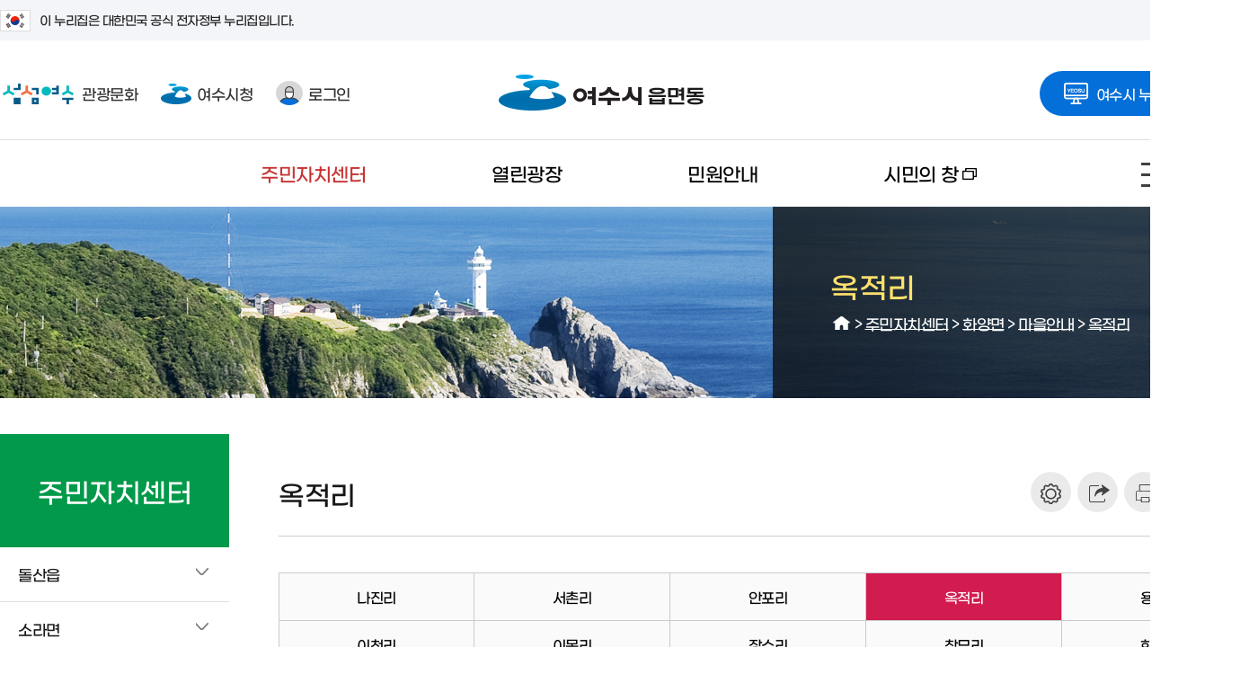

--- FILE ---
content_type: text/html; charset=UTF-8
request_url: https://www.yeosu.go.kr/dong/center/hwayang-myeon/hwayang-myeon_guide/okjeok
body_size: 17572
content:
<!DOCTYPE html>
<html lang="ko">
<head>
<title>옥적리 &lt; 마을안내 &lt; 화양면 &lt; 주민자치센터 - 읍면동 누리집</title>
<meta charset="utf-8">
<meta http-equiv="X-UA-Compatible" content="IE=edge"/>
<meta name="viewport" content="width=1200" /><!--공통 스타일--><!--공통 스타일--><!--레이아웃 스타일--><!--콘텐츠 공통 스타일-->			
<!--[if lt IE 9]><script type="text/javascript" src="/js/html5.js"></script><![endif]-->
<!-- meta http-equiv="content-type" content="text/html; charset=UTF-8" / -->

		<meta name="application-name" content="여수시 읍면동" />
		<meta name="description" content="여수시 주민자치센터, 열린광장, 민원안내 정보제공" />
		<meta name="keywords" content="여수시 읍면동" />
		<meta name="format-detection" content="telephone=no, address=no, email=no" />

		<meta property="og:url" content="http://www.yeosu.go.kr/dong" />
		<meta property="og:type" content="article" />
		<meta property="og:title" content="옥적리" />
		<meta property="og:description" content="옥적리" />
		<meta property="og:image" content="/contents/fb_www_logo.png?567890" />

		<meta property="og:site_name" content="여수시 읍면동" />
<link rel="stylesheet" type="text/css" href="/build/bcffad148eb76c8b960f90f7eef5b07a/20260116001/default/css/common/common.css?build_20260116001" />
<link rel="stylesheet" type="text/css" href="/build/bcffad148eb76c8b960f90f7eef5b07a/20260116001/default/css/common/common_sub.css?build_20260116001" />
<link rel="stylesheet" type="text/css" href="/build/bcffad148eb76c8b960f90f7eef5b07a/20260116001/default/css/subsite_common/common_layout.css?build_20260116001" />
<link rel="stylesheet" type="text/css" href="/build/bcffad148eb76c8b960f90f7eef5b07a/20260116001/default/css/common/common_content.css?build_20260116001" />
<link rel="stylesheet" type="text/css" href="/build/bcffad148eb76c8b960f90f7eef5b07a/20260116001/default/css/dong/sub_content.css?build_20260116001" />
<link rel="stylesheet" type="text/css" href="/build/bcffad148eb76c8b960f90f7eef5b07a/20260116001/default/css/dong/layout.css?build_20260116001" />
<link rel="stylesheet" type="text/css" href="/build/bcffad148eb76c8b960f90f7eef5b07a/20260116001/default/css/board/board_common.css?build_20260116001" />
<link rel="stylesheet" type="text/css" href="/js/jquery/jquery.modal-master/jquery.modal.css?build_20260116001" />

</head>

<body>
<script>
	var mname="옥적리";
	var midx="14372";
	var device="default";
	var font = "";
	var line_height = "";
	var theme = "";
	var $session_id = "";
	var mouse = "";
</script>
<script src="/build/bcffad148eb76c8b960f90f7eef5b07a/20260116001/default/js/jquery-3.4.1.min.js"></script><!--jquery 필수-->
<script src="/build/bcffad148eb76c8b960f90f7eef5b07a/20260116001/default/js/jquery-ui-1.12.1.min.js"></script><!--jquery ui 필수-->
<script src="/build/bcffad148eb76c8b960f90f7eef5b07a/20260116001/default/js/jquery-migrate-1.4.1.min.js"></script><!--jquery 3.x.x버전 필수-->
<script src="/build/bcffad148eb76c8b960f90f7eef5b07a/20260116001/default/js/jquery.cookie.js"></script>
<script async src="/build/bcffad148eb76c8b960f90f7eef5b07a/20260116001/default/js/jquery.easing.1.2.js"></script><!--jquery 효과(속도)-->
<script src="/build/bcffad148eb76c8b960f90f7eef5b07a/20260116001/default/js/jquery.bxslider.min.js"></script><!-- 슬라이드에 defer 적용하면 하위버전에서 작동 안한다 -->
<script defer src="/build/bcffad148eb76c8b960f90f7eef5b07a/20260116001/default/js/jquery.nicescroll.js"></script>
<script defer src="/build/bcffad148eb76c8b960f90f7eef5b07a/20260116001/default/js/jquery.selectric.js"></script>
<script defer src="/build/bcffad148eb76c8b960f90f7eef5b07a/20260116001/default/js/jquery.modal.min.js"></script>		
<script defer src="/build/bcffad148eb76c8b960f90f7eef5b07a/20260116001/default/js/jquery.oLoader.js"></script>	
<script defer src="/build/bcffad148eb76c8b960f90f7eef5b07a/20260116001/default/js/layout.js"></script>
<script defer src="/build/bcffad148eb76c8b960f90f7eef5b07a/20260116001/default/js/sub.js"></script>
<!-- Global site tag (gtag.js) - Google Analytics -->
<script async src="https://www.googletagmanager.com/gtag/js?id=UA-72553063-40"></script>
<script>
  window.dataLayer = window.dataLayer || [];
  function gtag(){dataLayer.push(arguments);}
  gtag('js', new Date());

  gtag('config', 'UA-72553063-40');
</script>	
      

<script>
    $(function() { 
        const forms = document.querySelectorAll('form');
        forms.forEach(function(form) {
            let input = document.createElement('input');
            input.type = 'hidden';
            input.name = 'csrf_token';
            input.value = 'fb0707c77735762d55493a01351efa77b23a3f1bcea6fdb14e366cb7678dcf45';
            form.appendChild(input);
        });
    });
</script><!--[if lt IE 9]>
<div id="browser"><div class="infobox"><a href="#none" onclick="$('#browser').hide();" title="브라우저 관련 팝업 닫기" class="brower_close" ><span>닫기</span></a><h2>브라우저를 <span>업그레이드</span> 해주세요</h2><p>본 사이트는 익스플로러11, 크롬, 파이어폭스 브라우저에 최적화 되어 있습니다. <br />지금 사용하고 계시는 브라우저는 곧 지원이 중단되므로<br />최신 버전으로 업그레이드하시거나 최신 브라우저를 이용해 주세요.</p><ul>	<li class="ie"><a href="http://windows.microsoft.com/ko-kr/internet-explorer/ie-11-worldwide-languages" target="_blank" title="새창이동"><span>인터넷익스플로러11</span></a></li><li class="ff"><a href="http://www.mozilla.or.kr/" target="_blank" title="새창이동"><span>파이어폭스</span></a></li><li class="cr"><a href="https://www.google.com/intl/ko/chrome/browser/" target="_blank" title="새창이동"><span>크롬</span></a></li></ul></div>
</div>
<![endif]-->

<dl id="skiptoContent">
	<dt><strong class="hidden">바로가기 메뉴</strong></dt>
	<dd><a href="#top_menu" class="accessibility01" onclick="document.getElementById('top_menu').tabIndex = -1;document.getElementById('top_menu').focus();return false;">메인메뉴 바로가기</a></dd>
	<dd><a href="#right" class="accessibility02" onclick="document.getElementById('content_top').tabIndex = -1;document.getElementById('content_top').focus();return false;">본문내용 바로가기</a></dd>
</dl>

<div id="wrap" class="group lazyload">
	<div id="banner_top">
			<div class="toggle_wrap">
				<div class="inner">
					<span class="nuri_txt"><i class="flag"></i>이 누리집은 대한민국 공식 전자정부 누리집입니다.</span>
				</div>
			</div>
	</div>
	<header id="header">
	
		<div class="header_top">
			<div class="inner">
		  		<ul class="header_left">
							  		<li class="go_tour"><a href="/tour" target="_blank" title="새창"><span class="icon">섬섬여수</span>관광문화</a></li>
							  		<li class="go_ys"><a href="/www" target="_blank" title="새창"><span class="icon"></span>여수시청</a></li>
			  					  		<li class="login"><a href="http://www.yeosu.go.kr/www/support/member_login?return_url=/dong/center/hwayang-myeon/hwayang-myeon_guide/okjeok"><span class="icon"></span>로그인</a></li>						  
					 
			  	</ul>
				<h1 class="logo"><a href="/dong"><img src="/images/dong/logo.png" alt="읍면동 누리집 로고"></a></h1>					                 
				<div class="go_family">
					<a href="#none" class="allpage_btn"><span class="icon"></span>여수시 누리집을 한눈에!</a>
											<div class="allpage_box">
							<div class="allpage_inner">
								<div class="item_box">
									<h2><span class="icon"></span>관련 누리집</h2>
									<div class="site_list">
										<ul>
                                        	<li class="site_list06"><a href="http://news.yeosu.go.kr/" target="_blank" title="새창으로 열림"><div class="img_box"></div>거북선여수</a></li>
                                            <li class="site_list08"><a href="https://yeosu.familynet.or.kr/center/index.do" target="_blank" title="새창으로 열림"><div class="img_box"></div>건강가정지원센터</a></li>
                                            <li class="site_list02"><a href="http://gyeyak.yeosu.go.kr/" target="_blank" title="새창으로 열림"><div class="img_box"></div>계약정보시스템</a></li>
                                            <li class="site_list03"><a href="https://its.yeosu.go.kr/" target="_blank" title="새창으로 열림"><div class="img_box"></div>교통정보</a></li>
                                            <li class="site_list09"><a href="/agr" target="_blank" title="새창으로 열림"><div class="img_box"></div>농업기술센터</a></li>
                                            <li class="site_list16"><a href="http://yeosu.grandculture.net/yeosu" target="_blank" title="새창으로 열림"><div class="img_box"></div>디지털여수문화대전</a></li>
                                            <li class="site_list21"><a href="/mice" target="_blank" title="새창으로 열림"><div class="img_box"></div>마이스산업</a></li>
                                            <li class="site_list07"><a href="/health" target="_blank" title="새창으로 열림"><div class="img_box"></div>보건소</a></li>	              
											<li class="site_list13"><a href="https://www.yeosu.go.kr/waterpay" target="_blank" title="새창으로 열림"><div class="img_box"></div>상하수도사업단</a></li>
											<li class="site_list14"><a href="http://yslib.yeosu.go.kr/" target="_blank" title="새창으로 열림"><div class="img_box"></div>시립도서관</a></li> 
                                            <!--<li class="site_list18"><a href="http://iphoto.yeosu.go.kr/" target="_blank" title="새창으로 열림"><div class="img_box"></div>시정사진자료실</a></li>-->           
											<li class="site_list01"><a href="http://www.yeosu.go.kr/tour" target="_blank" title="새창으로 열림"><div class="img_box"></div>여수관광문화</a></li>
                                            <li class="site_list15"><a href="https://www.yumcorp.or.kr/" target="_blank" title="새창으로 열림"><div class="img_box"></div>여수시도시관리공단</a></li>									
											<li class="site_list04"><a href="http://council.yeosu.go.kr/" target="_blank" title="새창으로 열림"><div class="img_box"></div>여수시의회</a></li>
                                            <li class="site_list23"><a href="https://www.yeosu.go.kr/job" target="_blank" title="새창으로 열림"><div class="img_box"></div>경제일자리</a></li>
                                            <li class="site_list22"><a href="/mayor" target="_blank" title="새창으로 열림"><div class="img_box"></div>열린시장실</a></li>                                            
                                            <li class="site_list20"><a href="/dong" target="_blank" title="새창으로 열림"><div class="img_box"></div>읍면동 누리집</a></li>
                                            <li class="site_list17"><a href="http://itv.yeosu.go.kr/" target="_blank" title="새창으로 열림"><div class="img_box"></div>인터넷방송국</a></li>                                            
											<li class="site_list10"><a href="http://www.yeosu.go.kr/youthcenter" target="_blank" title="새창으로 열림"><div class="img_box"></div>청년정책(여수청년지원센터)</a></li>	
                                            <li class="site_list19"><a href="http://www.yeosu.go.kr/edu" target="_blank" title="새창으로 열림"><div class="img_box"></div>행복교육지원센터</a></li>
                                            <li class="site_list05"><a href="https://www.yeosu.go.kr/newok" target="_blank" title="새창으로 열림"><div class="img_box"></div>OK온라인예약</a></li>	
                                            <li class="site_list11"><a href="/bike" target="_blank" title="새창으로 열림"><div class="img_box"></div>U-BIKE공영자전거시스템</a></li>
                                            <li class="site_list24"><a href="https://dietary4u.mfds.go.kr" target="_blank" title="새창으로 열림"><div class="img_box"></div>어린이급식관리지원센터</a></li>
                                            <li class="site_list25"><a href="https://www.dreamstart.go.kr/" target="_blank" title="새창으로 열림"><div class="img_box"></div>드림스타트</a></li>
										 	<li class="site_list26"><a href="https://www.yeosu.go.kr/yeosun1019/" target="_blank" title="새창으로 열림"><div class="img_box"></div>여순사건 아카이브</a></li>
										 	<!-- <li class="site_list12"><a href="https://cyberedu.yeosu.go.kr/" target="_blank" title="새창으로 열림"><div class="img_box"></div>사이버외국어학습</a></li> -->
										 	<li class="site_list27"><a href="https://www.yeosu.go.kr/urc" target="_blank" title="새창으로 열림"><div class="img_box"></div>도시재생지원센터</a></li>
										 	<li class="site_list28"><a href="https://www.yeosu.go.kr/survey" target="_blank" title="새창으로 열림"><div class="img_box"></div>시민소통광장</a></li>
											<li class="site_list29"><a href="https://yssec.kr/" target="_blank" title="새창으로 열림"><div class="img_box"></div>여수시 사회적경제마을 <span class="next">통합지원센터</span></a></li>
											<li class="site_list30"><a href="https://www.yeosu.go.kr/complexmonitoring" target="_blank" title="새창으로 열림"><div class="img_box"></div>실시간 환경측정 데이터</a></li>
											<li class="site_list31"><a href="https://www.yeosucc.or.kr/" target="_blank" title="새창으로 열림"><div class="img_box"></div>여수문화도시</a></li>
											<li class="site_list32"><a href="https://www.yeosu.go.kr/yslcc" target="_blank" title="새창으로 열림"><div class="img_box"></div>여수시생활문화센터</a></li>
											<li class="site_list33"><a href="https://www.yeosu.go.kr/chemmap" target="_blank" title="새창으로 열림"><div class="img_box"></div>여수시 화학물질 안전정보</a></li>
											<li class="site_list34"><a href="https://www.yeosu.go.kr/data/main" target="_blank" title="새창으로 열림"><div class="img_box"></div>여수시 빅데이터 포털</a></li>
											<li class="site_list35"><a href="https://yeosuexpo2026.or.kr/base/main/view" target="_blank" title="새창으로 열림"><div class="img_box"></div>2026여수세계섬박람회</a></li>

										</ul>
										</ul>
									</div>
								</div>
								<div class="item_box">
									<h2><span class="icon"></span>유관기관 누리집</h2>
									<div class="nomal_list">
										<ul>
											<!-- li><a href="http://ys-nsmj.org/" target="_blank" title="새창으로 열림">노사민정협의회</a></li -->
                                            <li><a href="https://nqs.kdca.go.kr/nqs/quaStation/yeosu.do?gubun=greeting" target="_blank" title="새창으로 열림">국립여수검역소</a></li>
                                            <li><a href="https://www.nhis.or.kr/" target="_blank" title="새창으로 열림">국민건강보험</a></li>
											<li><a href="https://www.nonghyup.com/main/psniMain.do" target="_blank" title="새창으로 열림">농협중앙회</a></li>
											<li><a href="https://www.jnpolice.go.kr/?pid=YS" target="_blank" title="새창으로 열림">여수경찰서</a></li>
											<li><a href="http://www.moel.go.kr/local/yeosu/index.do" target="_blank" title="새창으로 열림">여수고용노동지청</a></li>
                                            <li><a href="http://yeosucci.korcham.net/front/user/main.do" target="_blank" title="새창으로 열림">여수상공회의소</a></li>
                                            <li><a href="http://www.expo2012.kr/web/" target="_blank" title="새창으로 열림">여수세계박람회재단</a></li>											
											<li><a href="http://www.customs.go.kr/yeosu/main.do" target="_blank" title="새창으로 열림">여수세관</a></li>                                            
                                            <li><a href="http://g.nts.go.kr/menu/main/main3.asp?tax_code=417" target="_blank" title="새창으로 열림">여수세무서</a></li>
                                            <li><a href="https://www.jnsobang.go.kr/jnsobang/" target="_blank" title="새창으로 열림">여수소방서</a></li>
                                            <li><a href="https://yeosusports.kr/" target="_blank" title="새창으로 열림">여수시체육회</a></li>
											<li><a href="https://www.koreapost.go.kr/jn/555/" target="_blank" title="새창으로 열림">여수우체국</a></li>												
											<li><a href="https://yeosu.mof.go.kr/ko/index.do" target="_blank" title="새창으로 열림">여수지방해양수산청</a></li>
                                            <li><a href="http://www.kcg.go.kr/rcgh/yeoSuCgs/main/" target="_blank" title="새창으로 열림">여수해양경찰서</a></li>
                                            <li><a href="http://www.motie.go.kr/ftz/yulchon/yulchonMain.jsp" target="_blank" title="새창으로 열림">율촌자유무역지역관리원</a></li>
											<li><a href="http://www.jngec.or.kr/index.php" target="_blank" title="새창으로 열림">전남녹색환경지원센터</a></li>
                                            <li><a href="https://ysed.jne.go.kr/ysed/main.do?sysld=ysed" target="_blank" title="새창으로 열림">전라남도여수교육지원청</a></li>
                                            <li><a href="https://www.ex.co.kr/" target="_blank" title="새창으로 열림">한국도로공사</a></li>
											<li><a href="http://kostat.go.kr/regional/hn/index.action" target="_blank" title="새창으로 열림">호남지방통계청</a></li>
                                            <li><a href="https://www.epeople.go.kr/idea/index.npaid" target="_blank" title="새창으로 열림">국민생각함</a></li>
                                            <li><a href="http://www.ysse.kr/" target="_blank" title="새창으로 열림">여수시청소년해양교육원</a></li>
                                            <li><a href="https://www.jeonnam.go.kr/jnapc" target="_blank" title="새창으로 열림">자치경찰위원회</a></li>
										</ul>
									</div>
								</div>
								<div class="item_box">
									<h2><span class="icon"></span>도 및 시·군 누리집</h2>
									<div class="nomal_list">
										<ul>
											<li><a href="https://www.jeonnam.go.kr/" target="_blank" title="새창으로 열림">전라남도청</a></li>
											<li><a href="http://www.gangjin.go.kr/" target="_blank" title="새창으로 열림">강진군</a></li>
											<li><a href="http://www.goheung.go.kr/" target="_blank" title="새창으로 열림">고흥군</a></li>
											<li><a href="http://www.gokseong.go.kr/" target="_blank" title="새창으로 열림">곡성군</a></li>
											<li><a href="http://www.gwangyang.go.kr" target="_blank" title="새창으로 열림">광양시</a></li>
											<li><a href="https://www.gurye.go.kr/" target="_blank" title="새창으로 열림">구례군</a></li>
											<li><a href="http://www.naju.go.kr/" target="_blank" title="새창으로 열림">나주시</a></li>
											<li><a href="http://www.damyang.go.kr/" target="_blank" title="새창으로 열림">담양군</a></li>
											<li><a href="http://www.mokpo.go.kr/" target="_blank" title="새창으로 열림">목포시</a></li>
											<li><a href="http://www.muan.go.kr/" target="_blank" title="새창으로 열림">무안군</a></li>
											<li><a href="http://www.boseong.go.kr/" target="_blank" title="새창으로 열림">보성군</a></li>
											<li><a href="http://www.suncheon.go.kr/kr/" target="_blank" title="새창으로 열림">순천시</a></li>
											<li><a href="http://www.shinan.go.kr/" target="_blank" title="새창으로 열림">신안군</a></li>
											<li><a href="http://www.yeonggwang.go.kr/" target="_blank" title="새창으로 열림">영광군</a></li>
											<li><a href="http://www.yeongam.go.kr/" target="_blank" title="새창으로 열림">영암군</a></li>
											<li><a href="http://www.wando.go.kr/" target="_blank" title="새창으로 열림">완도군</a></li>
											<li><a href="http://www.jangseong.go.kr/" target="_blank" title="새창으로 열림">장성군</a></li>
											<li><a href="http://www.jangheung.go.kr/" target="_blank" title="새창으로 열림">장흥군</a></li>
											<li><a href="http://www.jindo.go.kr/" target="_blank" title="새창으로 열림">진도군</a></li>
											<li><a href="http://www.hampyeong.go.kr/" target="_blank" title="새창으로 열림">함평군</a></li>
											<li><a href="http://www.haenam.go.kr/" target="_blank" title="새창으로 열림">해남군</a></li>
											<li><a href="https://www.hwasun.go.kr/" target="_blank" title="새창으로 열림">화순군</a></li>
										</ul>
									</div>
								</div>
							</div>
							<a href="#none" class="btn_close">여수시 패밀리사이트 닫기</a>
						</div>
				</div> 
			  </div>               
		</div>
	  <div class="inner">    
		  <div class="gnb_box normal">
			
<ul class="gnb">
	<li class="gnbA gnbA1 on gnbA1on normal_word"><a href="/dong/center">주민자치센터</a>
		<div class="gnb_wrap"><div class="line_box"><div class="line01"></div><div class="line02"></div><div class="line03"></div><div class="line04"></div></div><div class="gnb_inner"><ul class="gnbB gnbB1">
			<li class="gnbBs1 gnbBc1"><a href="/dong/center/dolsan-eup">돌산읍</a>
		<ul class="gnbC gnbC10">
			<li class="gnbCs1 gnbCc1"><a href="/dong/center/dolsan-eup/dolsan-eup_intro">소개</a>
			<li class="gnbCs1 gnbCc2"><a href="/dong/center/dolsan-eup/dolsan-eup_status">일반현황</a>
			<li class="gnbCs1 gnbCc3"><a href="/dong/center/dolsan-eup/dolsan-eup_notice">공지사항</a>
			<li class="gnbCs1 gnbCc4"><a href="/dong/center/dolsan-eup/dolsan-eup_work">업무안내</a>
			<li class="gnbCs1 gnbCc5"><a href="/dong/center/dolsan-eup/dolsan-eup_program">운영프로그램/강사</a>
			<li class="gnbCs1 gnbCc6"><a href="/dong/center/dolsan-eup/dolsan-eup_member">주민자치위원회 현황</a>
			<li class="gnbCs1 gnbCc7"><a href="/dong/center/dolsan-eup/dolsan-eup_direction">찾아오시는길</a>
			<li class="gnbCs1 gnbCc8"><a href="/dong/center/dolsan-eup/dolsan-eup_guide">마을안내</a>
			<li class="gnbCs1 gnbCc9"><a href="/dong/center/dolsan-eup/dolsan-eup_photo">마을사진</a>
			<li class="gnbCs1 gnbCc10"><a href="/dong/center/dolsan-eup/dolsan-eup_spot">지역명소</a>
		</ul>
	</li>
				<li class="gnbBs1 gnbBc2"><a href="/dong/center/sora_myeon">소라면</a>
		<ul class="gnbC gnbC10">
			<li class="gnbCs2 gnbCc1"><a href="/dong/center/sora_myeon/sora-myeon_intro">소개</a>
			<li class="gnbCs2 gnbCc2"><a href="/dong/center/sora_myeon/sora-myeon_status">일반현황</a>
			<li class="gnbCs2 gnbCc3"><a href="/dong/center/sora_myeon/sora_myeon_notice">공지사항</a>
			<li class="gnbCs2 gnbCc4"><a href="/dong/center/sora_myeon/sora-myeon_work">업무안내</a>
			<li class="gnbCs2 gnbCc5"><a href="/dong/center/sora_myeon/sora-myeon_program">운영프로그램/강사</a>
			<li class="gnbCs2 gnbCc6"><a href="/dong/center/sora_myeon/sora-myeon_member">주민자치위원회 현황</a>
			<li class="gnbCs2 gnbCc7"><a href="/dong/center/sora_myeon/sora-myeon_direction">찾아오시는길</a>
			<li class="gnbCs2 gnbCc8"><a href="/dong/center/sora_myeon/sora-myeon_guide">마을안내</a>
			<li class="gnbCs2 gnbCc9"><a href="/dong/center/sora_myeon/sora-myeon_photo">마을사진</a>
			<li class="gnbCs2 gnbCc10"><a href="/dong/center/sora_myeon/sora-myeon_spot">지역명소</a>
		</ul>
	</li>
				<li class="gnbBs1 gnbBc3"><a href="/dong/center/yulchon-myeon">율촌면</a>
		<ul class="gnbC gnbC10">
			<li class="gnbCs3 gnbCc1"><a href="/dong/center/yulchon-myeon/yulchon-myeon_intro">소개</a>
			<li class="gnbCs3 gnbCc2"><a href="/dong/center/yulchon-myeon/yulchon-myeon_status">일반현황</a>
			<li class="gnbCs3 gnbCc3"><a href="/dong/center/yulchon-myeon/yulchon-myeon_notice">공지사항</a>
			<li class="gnbCs3 gnbCc4"><a href="/dong/center/yulchon-myeon/yulchon-myeon_work">업무안내</a>
			<li class="gnbCs3 gnbCc5"><a href="/dong/center/yulchon-myeon/yulchon-myeon_program">운영프로그램/강사</a>
			<li class="gnbCs3 gnbCc6"><a href="/dong/center/yulchon-myeon/yulchon-myeon_member">주민자치위원회 현황</a>
			<li class="gnbCs3 gnbCc7"><a href="/dong/center/yulchon-myeon/yulchon-myeon_direction">찾아오시는길</a>
			<li class="gnbCs3 gnbCc8"><a href="/dong/center/yulchon-myeon/yulchon-myeon_guide">마을안내</a>
			<li class="gnbCs3 gnbCc9"><a href="/dong/center/yulchon-myeon/yulchon-myeon_photo">마을사진</a>
			<li class="gnbCs3 gnbCc10"><a href="/dong/center/yulchon-myeon/yulchon-myeon_spot">지역명소</a>
		</ul>
	</li>
				<li class="gnbBs1 gnbBc4 on gnbBc4on"><a href="/dong/center/hwayang-myeon">화양면</a>
		<ul class="gnbC gnbC10">
			<li class="gnbCs4 gnbCc1"><a href="/dong/center/hwayang-myeon/hwayang-myeon_intro">소개</a>
			<li class="gnbCs4 gnbCc2"><a href="/dong/center/hwayang-myeon/hwayang-myeon_status">일반현황</a>
			<li class="gnbCs4 gnbCc3"><a href="/dong/center/hwayang-myeon/hwayang-myeon_notice">공지사항</a>
			<li class="gnbCs4 gnbCc4"><a href="/dong/center/hwayang-myeon/hwayang-myeon_work">업무안내</a>
			<li class="gnbCs4 gnbCc5"><a href="/dong/center/hwayang-myeon/hwayang-myeon_program">운영프로그램/강사</a>
			<li class="gnbCs4 gnbCc6"><a href="/dong/center/hwayang-myeon/hwayang-myeon_member">주민자치위원회 현황</a>
			<li class="gnbCs4 gnbCc7"><a href="/dong/center/hwayang-myeon/hwayang-myeon_direction">찾아오시는길</a>
			<li class="gnbCs4 gnbCc8 on"><a href="/dong/center/hwayang-myeon/hwayang-myeon_guide">마을안내</a>
			<li class="gnbCs4 gnbCc9"><a href="/dong/center/hwayang-myeon/hwayang-myeon_photo">마을사진</a>
			<li class="gnbCs4 gnbCc10"><a href="/dong/center/hwayang-myeon/hwayang-myeon_spot">지역명소</a>
		</ul>
	</li>
				<li class="gnbBs1 gnbBc5"><a href="/dong/center/nam-myeon">남면</a>
		<ul class="gnbC gnbC8">
			<li class="gnbCs5 gnbCc1"><a href="/dong/center/nam-myeon/nam-myeon_intro">소개</a>
			<li class="gnbCs5 gnbCc2"><a href="/dong/center/nam-myeon/nam-myeon__status">일반현황</a>
			<li class="gnbCs5 gnbCc3"><a href="/dong/center/nam-myeon/nam-myeon_notice">공지사항</a>
			<li class="gnbCs5 gnbCc4"><a href="/dong/center/nam-myeon/nam-myeon__work">업무안내</a>
			<li class="gnbCs5 gnbCc5"><a href="/dong/center/nam-myeon/nam-myeon__direction">찾아오시는길</a>
			<li class="gnbCs5 gnbCc6"><a href="/dong/center/nam-myeon/nam-myeon__guide">마을안내</a>
			<li class="gnbCs5 gnbCc7"><a href="/dong/center/nam-myeon/nam-myeon__photo">마을사진</a>
			<li class="gnbCs5 gnbCc8"><a href="/dong/center/nam-myeon/nam-myeon__spot">지역명소</a>
		</ul>
	</li>
				<li class="gnbBs1 gnbBc6"><a href="/dong/center/hwajeong-myeon">화정면</a>
		<ul class="gnbC gnbC8">
			<li class="gnbCs6 gnbCc1"><a href="/dong/center/hwajeong-myeon/hwajeong-myeon_intro">소개</a>
			<li class="gnbCs6 gnbCc2"><a href="/dong/center/hwajeong-myeon/hwajeong-myeon_status">일반현황</a>
			<li class="gnbCs6 gnbCc3"><a href="/dong/center/hwajeong-myeon/hwajeong-myeon_notice">공지사항</a>
			<li class="gnbCs6 gnbCc4"><a href="/dong/center/hwajeong-myeon/hwajeong-myeon_work">업무안내</a>
			<li class="gnbCs6 gnbCc5"><a href="/dong/center/hwajeong-myeon/hwajeong-myeon_direction">찾아오시는길</a>
			<li class="gnbCs6 gnbCc6"><a href="/dong/center/hwajeong-myeon/hwajeong-myeon_guide">마을안내</a>
			<li class="gnbCs6 gnbCc7"><a href="/dong/center/hwajeong-myeon/hwajeong-myeon_photo">마을사진</a>
			<li class="gnbCs6 gnbCc8"><a href="/dong/center/hwajeong-myeon/hwajeong-myeon_spot">지역명소</a>
		</ul>
	</li>
				<li class="gnbBs1 gnbBc7"><a href="/dong/center/samsan-myeon">삼산면</a>
		<ul class="gnbC gnbC8">
			<li class="gnbCs7 gnbCc1"><a href="/dong/center/samsan-myeon/samsan-myeon_intro">소개</a>
			<li class="gnbCs7 gnbCc2"><a href="/dong/center/samsan-myeon/samsan-myeon_status">일반현황</a>
			<li class="gnbCs7 gnbCc3"><a href="/dong/center/samsan-myeon/samsan-myeon_notice">공지사항</a>
			<li class="gnbCs7 gnbCc4"><a href="/dong/center/samsan-myeon/samsan-myeon_work">업무안내</a>
			<li class="gnbCs7 gnbCc5"><a href="/dong/center/samsan-myeon/samsan-myeon_direction">찾아오시는길</a>
			<li class="gnbCs7 gnbCc6"><a href="/dong/center/samsan-myeon/samsan-myeon_guide">마을안내</a>
			<li class="gnbCs7 gnbCc7"><a href="/dong/center/samsan-myeon/samsan-myeon_photo">마을사진</a>
			<li class="gnbCs7 gnbCc8"><a href="/dong/center/samsan-myeon/samsan-myeon_spot">지역명소</a>
		</ul>
	</li>
				<li class="gnbBs1 gnbBc8"><a href="/dong/center/dongmun-dong">동문동</a>
		<ul class="gnbC gnbC10">
			<li class="gnbCs8 gnbCc1"><a href="/dong/center/dongmun-dong/dongmun-dong_intro">소개</a>
			<li class="gnbCs8 gnbCc2"><a href="/dong/center/dongmun-dong/dongmun-dong_status">일반현황</a>
			<li class="gnbCs8 gnbCc3"><a href="/dong/center/dongmun-dong/dongmun-dong_notice">공지사항</a>
			<li class="gnbCs8 gnbCc4"><a href="/dong/center/dongmun-dong/dongmun-dong_work">업무안내</a>
			<li class="gnbCs8 gnbCc5"><a href="/dong/center/dongmun-dong/dongmun-dong_program">운영프로그램/강사</a>
			<li class="gnbCs8 gnbCc6"><a href="/dong/center/dongmun-dong/dongmun-dong_member">주민자치위원회 현황</a>
			<li class="gnbCs8 gnbCc7"><a href="/dong/center/dongmun-dong/dongmun-dong_direction">찾아오시는길</a>
			<li class="gnbCs8 gnbCc8"><a href="/dong/center/dongmun-dong/dongmun-dong_guide">마을안내</a>
			<li class="gnbCs8 gnbCc9"><a href="/dong/center/dongmun-dong/dongmun-dong_photo">마을사진</a>
			<li class="gnbCs8 gnbCc10"><a href="/dong/center/dongmun-dong/dongmun-dong_spot">지역명소</a>
		</ul>
	</li>
				<li class="gnbBs1 gnbBc9"><a href="/dong/center/hanryeo-dong">한려동</a>
		<ul class="gnbC gnbC10">
			<li class="gnbCs9 gnbCc1"><a href="/dong/center/hanryeo-dong/hanryeo-dong_intro">소개</a>
			<li class="gnbCs9 gnbCc2"><a href="/dong/center/hanryeo-dong/hanryeo-dong_status">일반현황</a>
			<li class="gnbCs9 gnbCc3"><a href="/dong/center/hanryeo-dong/hanryeo-dong_notice">공지사항</a>
			<li class="gnbCs9 gnbCc4"><a href="/dong/center/hanryeo-dong/hanryeo-dong_work">업무안내</a>
			<li class="gnbCs9 gnbCc5"><a href="/dong/center/hanryeo-dong/hanryeo-dong_program">운영프로그램/강사</a>
			<li class="gnbCs9 gnbCc6"><a href="/dong/center/hanryeo-dong/hanryeo-dong_member">주민자치위원회 현황</a>
			<li class="gnbCs9 gnbCc7"><a href="/dong/center/hanryeo-dong/hanryeo-dong_direction">찾아오시는길</a>
			<li class="gnbCs9 gnbCc8"><a href="/dong/center/hanryeo-dong/hanryeo-dong_guide">마을안내</a>
			<li class="gnbCs9 gnbCc9"><a href="/dong/center/hanryeo-dong/hanryeo-dong_photo">마을사진</a>
			<li class="gnbCs9 gnbCc10"><a href="/dong/center/hanryeo-dong/hanryeo-dong_spot">지역명소</a>
		</ul>
	</li>
				<li class="gnbBs1 gnbBc10"><a href="/dong/center/jungang-dong">중앙동</a>
		<ul class="gnbC gnbC10">
			<li class="gnbCs10 gnbCc1"><a href="/dong/center/jungang-dong/jungang-dong_intro">소개</a>
			<li class="gnbCs10 gnbCc2"><a href="/dong/center/jungang-dong/jungang-dong_status">일반현황</a>
			<li class="gnbCs10 gnbCc3"><a href="/dong/center/jungang-dong/jungang-dong_notice">공지사항</a>
			<li class="gnbCs10 gnbCc4"><a href="/dong/center/jungang-dong/jungang-dong_work">업무안내</a>
			<li class="gnbCs10 gnbCc5"><a href="/dong/center/jungang-dong/jungang-dong_program">운영프로그램/강사</a>
			<li class="gnbCs10 gnbCc6"><a href="/dong/center/jungang-dong/jungang-dong_member">주민자치위원회 현황</a>
			<li class="gnbCs10 gnbCc7"><a href="/dong/center/jungang-dong/jungang-dong_direction">찾아오시는길</a>
			<li class="gnbCs10 gnbCc8"><a href="/dong/center/jungang-dong/jungang-dong_guide">마을안내</a>
			<li class="gnbCs10 gnbCc9"><a href="/dong/center/jungang-dong/jungang-dong_photo">마을사진</a>
			<li class="gnbCs10 gnbCc10"><a href="/dong/center/jungang-dong/jungang-dong_spot">지역명소</a>
		</ul>
	</li>
				<li class="gnbBs1 gnbBc11"><a href="/dong/center/chungmu-dong">충무동</a>
		<ul class="gnbC gnbC10">
			<li class="gnbCs11 gnbCc1"><a href="/dong/center/chungmu-dong/chungmu-dong_intro">소개</a>
			<li class="gnbCs11 gnbCc2"><a href="/dong/center/chungmu-dong/chungmu-dong_status">일반현황</a>
			<li class="gnbCs11 gnbCc3"><a href="/dong/center/chungmu-dong/chungmu-dong_notice">공지사항</a>
			<li class="gnbCs11 gnbCc4"><a href="/dong/center/chungmu-dong/chungmu-dong_work">업무안내</a>
			<li class="gnbCs11 gnbCc5"><a href="/dong/center/chungmu-dong/chungmu-dong_program">운영프로그램/강사</a>
			<li class="gnbCs11 gnbCc6"><a href="/dong/center/chungmu-dong/chungmu-dong_member">주민자치위원회 현황</a>
			<li class="gnbCs11 gnbCc7"><a href="/dong/center/chungmu-dong/chungmu-dong_direction">찾아오시는길</a>
			<li class="gnbCs11 gnbCc8"><a href="/dong/center/chungmu-dong/chungmu-dong_guide">마을안내</a>
			<li class="gnbCs11 gnbCc9"><a href="/dong/center/chungmu-dong/chungmu-dong_photo">마을사진</a>
			<li class="gnbCs11 gnbCc10"><a href="/dong/center/chungmu-dong/chungmu-dong_spot">지역명소</a>
		</ul>
	</li>
				<li class="gnbBs1 gnbBc12"><a href="/dong/center/gwangrim-dong">광림동</a>
		<ul class="gnbC gnbC10">
			<li class="gnbCs12 gnbCc1"><a href="/dong/center/gwangrim-dong/gwangrim-dong_intro">소개</a>
			<li class="gnbCs12 gnbCc2"><a href="/dong/center/gwangrim-dong/gwangrim-dong_status">일반현황</a>
			<li class="gnbCs12 gnbCc3"><a href="/dong/center/gwangrim-dong/gwangrim-dong_notice">공지사항</a>
			<li class="gnbCs12 gnbCc4"><a href="/dong/center/gwangrim-dong/gwangrim-dong_work">업무안내</a>
			<li class="gnbCs12 gnbCc5"><a href="/dong/center/gwangrim-dong/gwangrim-dong_program">운영프로그램/강사</a>
			<li class="gnbCs12 gnbCc6"><a href="/dong/center/gwangrim-dong/gwangrim-dong_member">주민자치위원회 현황</a>
			<li class="gnbCs12 gnbCc7"><a href="/dong/center/gwangrim-dong/gwangrim-dong_direction">찾아오시는길</a>
			<li class="gnbCs12 gnbCc8"><a href="/dong/center/gwangrim-dong/gwangrim-dong_guide">마을안내</a>
			<li class="gnbCs12 gnbCc9"><a href="/dong/center/gwangrim-dong/gwangrim-dong_photo">마을사진</a>
			<li class="gnbCs12 gnbCc10"><a href="/dong/center/gwangrim-dong/gwangrim-dong_spot">지역명소</a>
		</ul>
	</li>
				<li class="gnbBs1 gnbBc13"><a href="/dong/center/seogang-dong">서강동</a>
		<ul class="gnbC gnbC10">
			<li class="gnbCs13 gnbCc1"><a href="/dong/center/seogang-dong/seogang-dong_intro">소개</a>
			<li class="gnbCs13 gnbCc2"><a href="/dong/center/seogang-dong/seogang-dong_status">일반현황</a>
			<li class="gnbCs13 gnbCc3"><a href="/dong/center/seogang-dong/seogang-dong_notice">공지사항</a>
			<li class="gnbCs13 gnbCc4"><a href="/dong/center/seogang-dong/seogang-dong_work">업무안내</a>
			<li class="gnbCs13 gnbCc5"><a href="/dong/center/seogang-dong/seogang-dong_program">운영프로그램/강사</a>
			<li class="gnbCs13 gnbCc6"><a href="/dong/center/seogang-dong/seogang-dong_member">주민자치위원회 현황</a>
			<li class="gnbCs13 gnbCc7"><a href="/dong/center/seogang-dong/seogang-dong_direction">찾아오시는길</a>
			<li class="gnbCs13 gnbCc8"><a href="/dong/center/seogang-dong/seogang-dong_guide">마을안내</a>
			<li class="gnbCs13 gnbCc9"><a href="/dong/center/seogang-dong/seogang-dong_photo">마을사진</a>
			<li class="gnbCs13 gnbCc10"><a href="/dong/center/seogang-dong/seogang-dong_spot">지역명소</a>
		</ul>
	</li>
				<li class="gnbBs1 gnbBc14"><a href="/dong/center/daegyo-dong">대교동</a>
		<ul class="gnbC gnbC10">
			<li class="gnbCs14 gnbCc1"><a href="/dong/center/daegyo-dong/daegyo-dong_intro">소개</a>
			<li class="gnbCs14 gnbCc2"><a href="/dong/center/daegyo-dong/daegyo-dong_status">일반현황</a>
			<li class="gnbCs14 gnbCc3"><a href="/dong/center/daegyo-dong/daegyo-dong_notice">공지사항</a>
			<li class="gnbCs14 gnbCc4"><a href="/dong/center/daegyo-dong/daegyo-dong_work">업무안내</a>
			<li class="gnbCs14 gnbCc5"><a href="/dong/center/daegyo-dong/daegyo-dong_program">운영프로그램/강사</a>
			<li class="gnbCs14 gnbCc6"><a href="/dong/center/daegyo-dong/daegyo-dong_member">주민자치위원회 현황</a>
			<li class="gnbCs14 gnbCc7"><a href="/dong/center/daegyo-dong/daegyo-dong_direction">찾아오시는길</a>
			<li class="gnbCs14 gnbCc8"><a href="/dong/center/daegyo-dong/daegyo-dong_guide">마을안내</a>
			<li class="gnbCs14 gnbCc9"><a href="/dong/center/daegyo-dong/daegyo-dong_photo">마을사진</a>
			<li class="gnbCs14 gnbCc10"><a href="/dong/center/daegyo-dong/daegyo-dong_spot">지역명소</a>
		</ul>
	</li>
				<li class="gnbBs1 gnbBc15"><a href="/dong/center/guk-dong">국동</a>
		<ul class="gnbC gnbC10">
			<li class="gnbCs15 gnbCc1"><a href="/dong/center/guk-dong/guk-dong_intro">소개</a>
			<li class="gnbCs15 gnbCc2"><a href="/dong/center/guk-dong/guk-dong_status">일반현황</a>
			<li class="gnbCs15 gnbCc3"><a href="/dong/center/guk-dong/guk-dong_notice">공지사항</a>
			<li class="gnbCs15 gnbCc4"><a href="/dong/center/guk-dong/guk-dong_work">업무안내</a>
			<li class="gnbCs15 gnbCc5"><a href="/dong/center/guk-dong/guk-dong_program">운영프로그램/강사</a>
			<li class="gnbCs15 gnbCc6"><a href="/dong/center/guk-dong/guk-dong_member">주민자치위원회 현황</a>
			<li class="gnbCs15 gnbCc7"><a href="/dong/center/guk-dong/guk-dong_direction">찾아오시는길</a>
			<li class="gnbCs15 gnbCc8"><a href="/dong/center/guk-dong/guk-dong_guide">마을안내</a>
			<li class="gnbCs15 gnbCc9"><a href="/dong/center/guk-dong/guk-dong_photo">마을사진</a>
			<li class="gnbCs15 gnbCc10"><a href="/dong/center/guk-dong/guk-dong_spot">지역명소</a>
		</ul>
	</li>
				<li class="gnbBs1 gnbBc16"><a href="/dong/center/wallho-dong">월호동</a>
		<ul class="gnbC gnbC10">
			<li class="gnbCs16 gnbCc1"><a href="/dong/center/wallho-dong/wallho-dong_intro">소개</a>
			<li class="gnbCs16 gnbCc2"><a href="/dong/center/wallho-dong/wallho-dong_status">일반현황</a>
			<li class="gnbCs16 gnbCc3"><a href="/dong/center/wallho-dong/wallho-dong_notice">공지사항</a>
			<li class="gnbCs16 gnbCc4"><a href="/dong/center/wallho-dong/wallho-dong_work">업무안내</a>
			<li class="gnbCs16 gnbCc5"><a href="/dong/center/wallho-dong/wallho-dong_program">운영프로그램/강사</a>
			<li class="gnbCs16 gnbCc6"><a href="/dong/center/wallho-dong/wallho-dong_member">주민자치위원회 현황</a>
			<li class="gnbCs16 gnbCc7"><a href="/dong/center/wallho-dong/wallho-dong_direction">찾아오시는길</a>
			<li class="gnbCs16 gnbCc8"><a href="/dong/center/wallho-dong/wallho-dong_guide">마을안내</a>
			<li class="gnbCs16 gnbCc9"><a href="/dong/center/wallho-dong/wallho-dong_photo">마을사진</a>
			<li class="gnbCs16 gnbCc10"><a href="/dong/center/wallho-dong/wallho-dong_spot">지역명소</a>
		</ul>
	</li>
				<li class="gnbBs1 gnbBc17"><a href="/dong/center/yeoseo-dong">여서동</a>
		<ul class="gnbC gnbC10">
			<li class="gnbCs17 gnbCc1"><a href="/dong/center/yeoseo-dong/yeoseo-dong_intro">소개</a>
			<li class="gnbCs17 gnbCc2"><a href="/dong/center/yeoseo-dong/yeoseo-dong_status">일반현황</a>
			<li class="gnbCs17 gnbCc3"><a href="/dong/center/yeoseo-dong/yeoseo-dong_notice">공지사항</a>
			<li class="gnbCs17 gnbCc4"><a href="/dong/center/yeoseo-dong/yeoseo-dong_work">업무안내</a>
			<li class="gnbCs17 gnbCc5"><a href="/dong/center/yeoseo-dong/yeoseo-dong_program">운영프로그램/강사</a>
			<li class="gnbCs17 gnbCc6"><a href="/dong/center/yeoseo-dong/yeoseo-dong_member">주민자치위원회 현황</a>
			<li class="gnbCs17 gnbCc7"><a href="/dong/center/yeoseo-dong/yeoseo-dong_direction">찾아오시는길</a>
			<li class="gnbCs17 gnbCc8"><a href="/dong/center/yeoseo-dong/yeoseo-dong_guide">마을안내</a>
			<li class="gnbCs17 gnbCc9"><a href="/dong/center/yeoseo-dong/yeoseo-dong_photo">마을사진</a>
			<li class="gnbCs17 gnbCc10"><a href="/dong/center/yeoseo-dong/yeoseo-dong_spot">지역명소</a>
		</ul>
	</li>
				<li class="gnbBs1 gnbBc18"><a href="/dong/center/munsu-dong">문수동</a>
		<ul class="gnbC gnbC10">
			<li class="gnbCs18 gnbCc1"><a href="/dong/center/munsu-dong/munsu-dong_intro">소개</a>
			<li class="gnbCs18 gnbCc2"><a href="/dong/center/munsu-dong/munsu-dong_status">일반현황</a>
			<li class="gnbCs18 gnbCc3"><a href="/dong/center/munsu-dong/munsu-dong_notice">공지사항</a>
			<li class="gnbCs18 gnbCc4"><a href="/dong/center/munsu-dong/munsu-dong_work">업무안내</a>
			<li class="gnbCs18 gnbCc5"><a href="/dong/center/munsu-dong/munsu-dong_program">운영프로그램/강사</a>
			<li class="gnbCs18 gnbCc6"><a href="/dong/center/munsu-dong/munsu-dong_member">주민자치위원회 현황</a>
			<li class="gnbCs18 gnbCc7"><a href="/dong/center/munsu-dong/munsu-dong_direction">찾아오시는길</a>
			<li class="gnbCs18 gnbCc8"><a href="/dong/center/munsu-dong/munsu-dong_guide">마을안내</a>
			<li class="gnbCs18 gnbCc9"><a href="/dong/center/munsu-dong/munsu-dong_photo">마을사진</a>
			<li class="gnbCs18 gnbCc10"><a href="/dong/center/munsu-dong/munsu-dong_spot">지역명소</a>
		</ul>
	</li>
				<li class="gnbBs1 gnbBc19"><a href="/dong/center/mipyeong-dong">미평동</a>
		<ul class="gnbC gnbC10">
			<li class="gnbCs19 gnbCc1"><a href="/dong/center/mipyeong-dong/mipyeong-dong_intro">소개</a>
			<li class="gnbCs19 gnbCc2"><a href="/dong/center/mipyeong-dong/mipyeong-dong_status">일반현황</a>
			<li class="gnbCs19 gnbCc3"><a href="/dong/center/mipyeong-dong/mipyeong-dong_notice">공지사항</a>
			<li class="gnbCs19 gnbCc4"><a href="/dong/center/mipyeong-dong/mipyeong-dong_work">업무안내</a>
			<li class="gnbCs19 gnbCc5"><a href="/dong/center/mipyeong-dong/mipyeong-dong_program">운영프로그램/강사</a>
			<li class="gnbCs19 gnbCc6"><a href="/dong/center/mipyeong-dong/mipyeong-dong_member">주민자치회 현황</a>
			<li class="gnbCs19 gnbCc7"><a href="/dong/center/mipyeong-dong/mipyeong-dong_direction">찾아오시는길</a>
			<li class="gnbCs19 gnbCc8"><a href="/dong/center/mipyeong-dong/mipyeong-dong_guide">마을안내</a>
			<li class="gnbCs19 gnbCc9"><a href="/dong/center/mipyeong-dong/mipyeong-dong_photo">마을사진</a>
			<li class="gnbCs19 gnbCc10"><a href="/dong/center/mipyeong-dong/mipyeong-dong_spot">지역명소</a>
		</ul>
	</li>
				<li class="gnbBs1 gnbBc20"><a href="/dong/center/dundeok-dong">둔덕동</a>
		<ul class="gnbC gnbC10">
			<li class="gnbCs20 gnbCc1"><a href="/dong/center/dundeok-dong/dundeok-dong_intro">소개</a>
			<li class="gnbCs20 gnbCc2"><a href="/dong/center/dundeok-dong/dundeok-dong_status">일반현황</a>
			<li class="gnbCs20 gnbCc3"><a href="/dong/center/dundeok-dong/dundeok-dong_notice">공지사항</a>
			<li class="gnbCs20 gnbCc4"><a href="/dong/center/dundeok-dong/dundeok-dong_work">업무안내</a>
			<li class="gnbCs20 gnbCc5"><a href="/dong/center/dundeok-dong/dundeok-dong_program">운영프로그램/강사</a>
			<li class="gnbCs20 gnbCc6"><a href="/dong/center/dundeok-dong/dundeok-dong_member">주민자치위원회 현황</a>
			<li class="gnbCs20 gnbCc7"><a href="/dong/center/dundeok-dong/dundeok-dong_direction">찾아오시는길</a>
			<li class="gnbCs20 gnbCc8"><a href="/dong/center/dundeok-dong/dundeok-dong_guide">마을안내</a>
			<li class="gnbCs20 gnbCc9"><a href="/dong/center/dundeok-dong/dundeok-dong_photo">마을사진</a>
			<li class="gnbCs20 gnbCc10"><a href="/dong/center/dundeok-dong/dundeok-dong_spot">지역명소</a>
		</ul>
	</li>
				<li class="gnbBs1 gnbBc21"><a href="/dong/center/mandeok-dong">만덕동</a>
		<ul class="gnbC gnbC10">
			<li class="gnbCs21 gnbCc1"><a href="/dong/center/mandeok-dong/mandeok-dong_intro">소개</a>
			<li class="gnbCs21 gnbCc2"><a href="/dong/center/mandeok-dong/mandeok-dong_status">일반현황</a>
			<li class="gnbCs21 gnbCc3"><a href="/dong/center/mandeok-dong/mandeok-dong_notice">공지사항</a>
			<li class="gnbCs21 gnbCc4"><a href="/dong/center/mandeok-dong/mandeok-dong_work">업무안내</a>
			<li class="gnbCs21 gnbCc5"><a href="/dong/center/mandeok-dong/mandeok-dong_program">운영프로그램/강사</a>
			<li class="gnbCs21 gnbCc6"><a href="/dong/center/mandeok-dong/mandeok-dong_member">주민자치위원회 현황</a>
			<li class="gnbCs21 gnbCc7"><a href="/dong/center/mandeok-dong/mandeok-dong_direction">찾아오시는길</a>
			<li class="gnbCs21 gnbCc8"><a href="/dong/center/mandeok-dong/mandeok-dong_guide">마을안내</a>
			<li class="gnbCs21 gnbCc9"><a href="/dong/center/mandeok-dong/mandeok-dong_photo">마을사진</a>
			<li class="gnbCs21 gnbCc10"><a href="/dong/center/mandeok-dong/mandeok-dong_spot">지역명소</a>
		</ul>
	</li>
				<li class="gnbBs1 gnbBc22"><a href="/dong/center/ssangbong-dong">쌍봉동</a>
		<ul class="gnbC gnbC10">
			<li class="gnbCs22 gnbCc1"><a href="/dong/center/ssangbong-dong/ssangbong-dong_intro">소개</a>
			<li class="gnbCs22 gnbCc2"><a href="/dong/center/ssangbong-dong/ssangbong-dong_status">일반현황</a>
			<li class="gnbCs22 gnbCc3"><a href="/dong/center/ssangbong-dong/ssangbong-dong_notice">공지사항</a>
			<li class="gnbCs22 gnbCc4"><a href="/dong/center/ssangbong-dong/ssangbong-dong_work">업무안내</a>
			<li class="gnbCs22 gnbCc5"><a href="/dong/center/ssangbong-dong/ssangbong-dong_program">운영프로그램/강사</a>
			<li class="gnbCs22 gnbCc6"><a href="/dong/center/ssangbong-dong/ssangbong-dong_member">주민자치위원회 현황</a>
			<li class="gnbCs22 gnbCc7"><a href="/dong/center/ssangbong-dong/ssangbong-dong_direction">찾아오시는길</a>
			<li class="gnbCs22 gnbCc8"><a href="/dong/center/ssangbong-dong/ssangbong-dong_guide">마을안내</a>
			<li class="gnbCs22 gnbCc9"><a href="/dong/center/ssangbong-dong/ssangbong-dong_photo">마을사진</a>
			<li class="gnbCs22 gnbCc10"><a href="/dong/center/ssangbong-dong/ssangbong-dong_spot">지역명소</a>
		</ul>
	</li>
				<li class="gnbBs1 gnbBc23"><a href="/dong/center/sijeon-dong">시전동</a>
		<ul class="gnbC gnbC10">
			<li class="gnbCs23 gnbCc1"><a href="/dong/center/sijeon-dong/sijeon-dong_intro">소개</a>
			<li class="gnbCs23 gnbCc2"><a href="/dong/center/sijeon-dong/sijeon-dong_status">일반현황</a>
			<li class="gnbCs23 gnbCc3"><a href="/dong/center/sijeon-dong/sijeon-dong_notice">공지사항</a>
			<li class="gnbCs23 gnbCc4"><a href="/dong/center/sijeon-dong/sijeon-dong_work">업무안내</a>
			<li class="gnbCs23 gnbCc5"><a href="/dong/center/sijeon-dong/sijeon-dong_program">운영프로그램/강사</a>
			<li class="gnbCs23 gnbCc6"><a href="/dong/center/sijeon-dong/sijeon-dong_member">주민자치위원회 현황</a>
			<li class="gnbCs23 gnbCc7"><a href="/dong/center/sijeon-dong/sijeon-dong_direction">찾아오시는길</a>
			<li class="gnbCs23 gnbCc8"><a href="/dong/center/sijeon-dong/sijeon-dong_guide">마을안내</a>
			<li class="gnbCs23 gnbCc9"><a href="/dong/center/sijeon-dong/sijeon-dong_photo">마을사진</a>
			<li class="gnbCs23 gnbCc10"><a href="/dong/center/sijeon-dong/sijeon-dong_spot">지역명소</a>
		</ul>
	</li>
				<li class="gnbBs1 gnbBc24"><a href="/dong/center/yeocheon-dong">여천동</a>
		<ul class="gnbC gnbC10">
			<li class="gnbCs24 gnbCc1"><a href="/dong/center/yeocheon-dong/yeocheon-dong_intro">소개</a>
			<li class="gnbCs24 gnbCc2"><a href="/dong/center/yeocheon-dong/yeocheon-dong_status">일반현황</a>
			<li class="gnbCs24 gnbCc3"><a href="/dong/center/yeocheon-dong/yeocheon-dong_notice">공지사항</a>
			<li class="gnbCs24 gnbCc4"><a href="/dong/center/yeocheon-dong/yeocheon-dong_work">업무안내</a>
			<li class="gnbCs24 gnbCc5"><a href="/dong/center/yeocheon-dong/yeocheon-dong_program">운영프로그램/강사</a>
			<li class="gnbCs24 gnbCc6"><a href="/dong/center/yeocheon-dong/yeocheon-dong_member">주민자치회 현황</a>
			<li class="gnbCs24 gnbCc7"><a href="/dong/center/yeocheon-dong/yeocheon-dong_direction">찾아오시는길</a>
			<li class="gnbCs24 gnbCc8"><a href="/dong/center/yeocheon-dong/yeocheon-dong_guide">마을안내</a>
			<li class="gnbCs24 gnbCc9"><a href="/dong/center/yeocheon-dong/yeocheon-dong_photo">마을사진</a>
			<li class="gnbCs24 gnbCc10"><a href="/dong/center/yeocheon-dong/yeocheon-dong_spot">지역명소</a>
		</ul>
	</li>
				<li class="gnbBs1 gnbBc25"><a href="/dong/center/jusam-dong">주삼동</a>
		<ul class="gnbC gnbC10">
			<li class="gnbCs25 gnbCc1"><a href="/dong/center/jusam-dong/jusam-dong_intro">소개</a>
			<li class="gnbCs25 gnbCc2"><a href="/dong/center/jusam-dong/jusam-dong_status">일반현황</a>
			<li class="gnbCs25 gnbCc3"><a href="/dong/center/jusam-dong/jusam-dong_notice">공지사항</a>
			<li class="gnbCs25 gnbCc4"><a href="/dong/center/jusam-dong/jusam-dong_work">업무안내</a>
			<li class="gnbCs25 gnbCc5"><a href="/dong/center/jusam-dong/jusam-dong_program">운영프로그램/강사</a>
			<li class="gnbCs25 gnbCc6"><a href="/dong/center/jusam-dong/jusam-dong_member">주민자치위원회 현황</a>
			<li class="gnbCs25 gnbCc7"><a href="/dong/center/jusam-dong/jusam-dong_direction">찾아오시는길</a>
			<li class="gnbCs25 gnbCc8"><a href="/dong/center/jusam-dong/jusam-dong_guide">마을안내</a>
			<li class="gnbCs25 gnbCc9"><a href="/dong/center/jusam-dong/jusam-dong_photo">마을사진</a>
			<li class="gnbCs25 gnbCc10"><a href="/dong/center/jusam-dong/jusam-dong_spot">지역명소</a>
		</ul>
	</li>
				<li class="gnbBs1 gnbBc26"><a href="/dong/center/samil-dong">삼일동</a>
		<ul class="gnbC gnbC10">
			<li class="gnbCs26 gnbCc1"><a href="/dong/center/samil-dong/samil-dong_intro">소개</a>
			<li class="gnbCs26 gnbCc2"><a href="/dong/center/samil-dong/samil-dong_status">일반현황</a>
			<li class="gnbCs26 gnbCc3"><a href="/dong/center/samil-dong/samil-dong_notice">공지사항</a>
			<li class="gnbCs26 gnbCc4"><a href="/dong/center/samil-dong/samil-dong_work">업무안내</a>
			<li class="gnbCs26 gnbCc5"><a href="/dong/center/samil-dong/samil-dong_program">운영프로그램/강사</a>
			<li class="gnbCs26 gnbCc6"><a href="/dong/center/samil-dong/samil-dong_member">주민자치위원회 현황</a>
			<li class="gnbCs26 gnbCc7"><a href="/dong/center/samil-dong/samil-dong_direction">찾아오시는길</a>
			<li class="gnbCs26 gnbCc8"><a href="/dong/center/samil-dong/samil-dong_guide">마을안내</a>
			<li class="gnbCs26 gnbCc9"><a href="/dong/center/samil-dong/samil-dong_photo">마을사진</a>
			<li class="gnbCs26 gnbCc10"><a href="/dong/center/samil-dong/samil-dong_spot">지역명소</a>
		</ul>
	</li>
				<li class="gnbBs1 gnbBc27"><a href="/dong/center/myodo-dong">묘도동</a>
		<ul class="gnbC gnbC10">
			<li class="gnbCs27 gnbCc1"><a href="/dong/center/myodo-dong/myodo-dong_intro">소개</a>
			<li class="gnbCs27 gnbCc2"><a href="/dong/center/myodo-dong/myodo-dong_status">일반현황</a>
			<li class="gnbCs27 gnbCc3"><a href="/dong/center/myodo-dong/myodo-dong_notice">공지사항</a>
			<li class="gnbCs27 gnbCc4"><a href="/dong/center/myodo-dong/myodo-dong_work">업무안내</a>
			<li class="gnbCs27 gnbCc5"><a href="/dong/center/myodo-dong/myodo-dong_program">운영프로그램/강사</a>
			<li class="gnbCs27 gnbCc6"><a href="/dong/center/myodo-dong/myodo-dong_member">주민자치위원회 현황</a>
			<li class="gnbCs27 gnbCc7"><a href="/dong/center/myodo-dong/myodo-dong_direction">찾아오시는길</a>
			<li class="gnbCs27 gnbCc8"><a href="/dong/center/myodo-dong/myodo-dong_guide">마을안내</a>
			<li class="gnbCs27 gnbCc9"><a href="/dong/center/myodo-dong/myodo-dong_photo">마을사진</a>
			<li class="gnbCs27 gnbCc10"><a href="/dong/center/myodo-dong/myodo-dong_spot">지역명소</a>
		</ul>
	</li>
			</ul></div></div>
	</li>
	<li class="gnbA gnbA2 normal_word"><a href="/dong/square">열린광장</a>
		<div class="gnb_wrap"><div class="line_box"><div class="line01"></div><div class="line02"></div><div class="line03"></div><div class="line04"></div></div><div class="gnb_inner"><ul class="gnbB gnbB2">
			<li class="gnbBs2 gnbBc1"><a href="/dong/square/square_notice">공지사항</a></li>
			</ul></div></div>
	</li>
	<li class="gnbA gnbA3 normal_word"><a href="/dong/complaint">민원안내</a>
		<div class="gnb_wrap"><div class="line_box"><div class="line01"></div><div class="line02"></div><div class="line03"></div><div class="line04"></div></div><div class="gnb_inner"><ul class="gnbB gnbB3">
			<li class="gnbBs3 gnbBc1"><a href="http://yeosu.mx.co.kr/www/eminwon/total/minwon_form" target="_blank" class="newwin" title="새창">민원안내 및 서식<span class="newicon">새창</span></a></li>
				<li class="gnbBs3 gnbBc2"><a href="/dong/complaint/complaint_counsel">민원상담 및 신청</a></li>
				<li class="gnbBs3 gnbBc3"><a href="http://yeosu.mx.co.kr/www/eminwon/field/land/housing_price" target="_blank" class="newwin" title="새창">개별주택가격열람<span class="newicon">새창</span></a></li>
				<li class="gnbBs3 gnbBc4"><a href="http://yeosu.mx.co.kr/www/eminwon/field/land/official_land_value" target="_blank" class="newwin" title="새창">공시지가열람<span class="newicon">새창</span></a></li>
			</ul></div></div>
	</li>
	<li class="gnbA gnbA4 normal_word"><a href="/citizen" target="_blank" class="newwin" title="새창">시민의 창<span class="newicon">새창</span></a></li>
</ul>		  </div>
		  <ul class="header_right">
		  	<li class="sitemap"><a href="/dong/support/sitemap">사이트맵</a></li>
		  	<li class="btn_search">
				<a href="#none">검색</a>
						<div class="search_box" style="display: none;">
							<form class="group" name="searchform" id="smart_search" action="/total_search/total_search.html" method="post" target="_blank">
								<label for="quick_search">검색어를 입력하세요</label>
								<input name="total_search_word" class="label_hide" id="quick_search" type="text">
								<button name="quick_search_btn" id="quick_search_btn" type="submit"><span class="icon">검색</span></button>
							</form>
							<a href="#none" class="close_search">검색닫기</a>
						</div>					
		  	</li>
		  </ul>		  
	  </div>		
	</header>
	<section id="container" class="clear main_section">
		<div class="sub_vis center">
			<div class="inner">
				<div class="sub_navi">
					<h3>옥적리</h3>
					<div id="path" class="path"><a href="/dong" class="home">HOME</a> > <a href="/dong/center">주민자치센터</a> &gt; <a href="/dong/center/hwayang-myeon">화양면</a> &gt; <a href="/dong/center/hwayang-myeon/hwayang-myeon_guide">마을안내</a> &gt; <a href="/dong/center/hwayang-myeon/hwayang-myeon_guide/okjeok">옥적리</a>
					</div>					
				</div>
				
			</div>
		</div>
		<div class="sub_inner inner">
			<div id="left">
				<div class="title_box">
					<h2 class="title">주민자치센터</h2>
				</div>
				<div id="SubMenu">
					
<ul class="snb">
	<li class="snbA snbA1"><a href="/dong/center/dolsan-eup"><span>돌산읍</span></a>
		<ul class="snbB snbB1">
			<li class="snbBs1 snbBc1"><a href="/dong/center/dolsan-eup/dolsan-eup_intro"><span>소개</span></a></li>
			<li class="snbBs1 snbBc2"><a href="/dong/center/dolsan-eup/dolsan-eup_status"><span>일반현황</span></a></li>
			<li class="snbBs1 snbBc3"><a href="/dong/center/dolsan-eup/dolsan-eup_notice"><span>공지사항</span></a></li>
			<li class="snbBs1 snbBc4"><a href="/dong/center/dolsan-eup/dolsan-eup_work"><span>업무안내</span></a></li>
			<li class="snbBs1 snbBc5"><a href="/dong/center/dolsan-eup/dolsan-eup_program"><span>운영프로그램/강사</span></a></li>
			<li class="snbBs1 snbBc6"><a href="/dong/center/dolsan-eup/dolsan-eup_member"><span>주민자치위원회 현황</span></a></li>
			<li class="snbBs1 snbBc7"><a href="/dong/center/dolsan-eup/dolsan-eup_direction"><span>찾아오시는길</span></a></li>
			<li class="snbBs1 snbBc8"><a href="/dong/center/dolsan-eup/dolsan-eup_guide"><span>마을안내</span></a></li>
			<li class="snbBs1 snbBc9"><a href="/dong/center/dolsan-eup/dolsan-eup_photo"><span>마을사진</span></a></li>
			<li class="snbBs1 snbBc10"><a href="/dong/center/dolsan-eup/dolsan-eup_spot"><span>지역명소</span></a></li>
		</ul>
	</li>
	<li class="snbA snbA2"><a href="/dong/center/sora_myeon"><span>소라면</span></a>
		<ul class="snbB snbB2">
			<li class="snbBs2 snbBc1"><a href="/dong/center/sora_myeon/sora-myeon_intro"><span>소개</span></a></li>
			<li class="snbBs2 snbBc2"><a href="/dong/center/sora_myeon/sora-myeon_status"><span>일반현황</span></a></li>
			<li class="snbBs2 snbBc3"><a href="/dong/center/sora_myeon/sora_myeon_notice"><span>공지사항</span></a></li>
			<li class="snbBs2 snbBc4"><a href="/dong/center/sora_myeon/sora-myeon_work"><span>업무안내</span></a></li>
			<li class="snbBs2 snbBc5"><a href="/dong/center/sora_myeon/sora-myeon_program"><span>운영프로그램/강사</span></a></li>
			<li class="snbBs2 snbBc6"><a href="/dong/center/sora_myeon/sora-myeon_member"><span>주민자치위원회 현황</span></a></li>
			<li class="snbBs2 snbBc7"><a href="/dong/center/sora_myeon/sora-myeon_direction"><span>찾아오시는길</span></a></li>
			<li class="snbBs2 snbBc8"><a href="/dong/center/sora_myeon/sora-myeon_guide"><span>마을안내</span></a></li>
			<li class="snbBs2 snbBc9"><a href="/dong/center/sora_myeon/sora-myeon_photo"><span>마을사진</span></a></li>
			<li class="snbBs2 snbBc10"><a href="/dong/center/sora_myeon/sora-myeon_spot"><span>지역명소</span></a></li>
		</ul>
	</li>
	<li class="snbA snbA3"><a href="/dong/center/yulchon-myeon"><span>율촌면</span></a>
		<ul class="snbB snbB3">
			<li class="snbBs3 snbBc1"><a href="/dong/center/yulchon-myeon/yulchon-myeon_intro"><span>소개</span></a></li>
			<li class="snbBs3 snbBc2"><a href="/dong/center/yulchon-myeon/yulchon-myeon_status"><span>일반현황</span></a></li>
			<li class="snbBs3 snbBc3"><a href="/dong/center/yulchon-myeon/yulchon-myeon_notice"><span>공지사항</span></a></li>
			<li class="snbBs3 snbBc4"><a href="/dong/center/yulchon-myeon/yulchon-myeon_work"><span>업무안내</span></a></li>
			<li class="snbBs3 snbBc5"><a href="/dong/center/yulchon-myeon/yulchon-myeon_program"><span>운영프로그램/강사</span></a></li>
			<li class="snbBs3 snbBc6"><a href="/dong/center/yulchon-myeon/yulchon-myeon_member"><span>주민자치위원회 현황</span></a></li>
			<li class="snbBs3 snbBc7"><a href="/dong/center/yulchon-myeon/yulchon-myeon_direction"><span>찾아오시는길</span></a></li>
			<li class="snbBs3 snbBc8"><a href="/dong/center/yulchon-myeon/yulchon-myeon_guide"><span>마을안내</span></a></li>
			<li class="snbBs3 snbBc9"><a href="/dong/center/yulchon-myeon/yulchon-myeon_photo"><span>마을사진</span></a></li>
			<li class="snbBs3 snbBc10"><a href="/dong/center/yulchon-myeon/yulchon-myeon_spot"><span>지역명소</span></a></li>
		</ul>
	</li>
	<li class="snbA snbA4 on"><a href="/dong/center/hwayang-myeon"><span>화양면</span></a>
		<ul class="snbB snbB4">
			<li class="snbBs4 snbBc1"><a href="/dong/center/hwayang-myeon/hwayang-myeon_intro"><span>소개</span></a></li>
			<li class="snbBs4 snbBc2"><a href="/dong/center/hwayang-myeon/hwayang-myeon_status"><span>일반현황</span></a></li>
			<li class="snbBs4 snbBc3"><a href="/dong/center/hwayang-myeon/hwayang-myeon_notice"><span>공지사항</span></a></li>
			<li class="snbBs4 snbBc4"><a href="/dong/center/hwayang-myeon/hwayang-myeon_work"><span>업무안내</span></a></li>
			<li class="snbBs4 snbBc5"><a href="/dong/center/hwayang-myeon/hwayang-myeon_program"><span>운영프로그램/강사</span></a></li>
			<li class="snbBs4 snbBc6"><a href="/dong/center/hwayang-myeon/hwayang-myeon_member"><span>주민자치위원회 현황</span></a></li>
			<li class="snbBs4 snbBc7"><a href="/dong/center/hwayang-myeon/hwayang-myeon_direction"><span>찾아오시는길</span></a></li>
			<li class="snbBs4 snbBc8 on"><a href="/dong/center/hwayang-myeon/hwayang-myeon_guide"><span>마을안내</span></a></li>
			<li class="snbBs4 snbBc9"><a href="/dong/center/hwayang-myeon/hwayang-myeon_photo"><span>마을사진</span></a></li>
			<li class="snbBs4 snbBc10"><a href="/dong/center/hwayang-myeon/hwayang-myeon_spot"><span>지역명소</span></a></li>
		</ul>
	</li>
	<li class="snbA snbA5"><a href="/dong/center/nam-myeon"><span>남면</span></a>
		<ul class="snbB snbB5">
			<li class="snbBs5 snbBc1"><a href="/dong/center/nam-myeon/nam-myeon_intro"><span>소개</span></a></li>
			<li class="snbBs5 snbBc2"><a href="/dong/center/nam-myeon/nam-myeon__status"><span>일반현황</span></a></li>
			<li class="snbBs5 snbBc3"><a href="/dong/center/nam-myeon/nam-myeon_notice"><span>공지사항</span></a></li>
			<li class="snbBs5 snbBc4"><a href="/dong/center/nam-myeon/nam-myeon__work"><span>업무안내</span></a></li>
			<li class="snbBs5 snbBc5"><a href="/dong/center/nam-myeon/nam-myeon__direction"><span>찾아오시는길</span></a></li>
			<li class="snbBs5 snbBc6"><a href="/dong/center/nam-myeon/nam-myeon__guide"><span>마을안내</span></a></li>
			<li class="snbBs5 snbBc7"><a href="/dong/center/nam-myeon/nam-myeon__photo"><span>마을사진</span></a></li>
			<li class="snbBs5 snbBc8"><a href="/dong/center/nam-myeon/nam-myeon__spot"><span>지역명소</span></a></li>
		</ul>
	</li>
	<li class="snbA snbA6"><a href="/dong/center/hwajeong-myeon"><span>화정면</span></a>
		<ul class="snbB snbB6">
			<li class="snbBs6 snbBc1"><a href="/dong/center/hwajeong-myeon/hwajeong-myeon_intro"><span>소개</span></a></li>
			<li class="snbBs6 snbBc2"><a href="/dong/center/hwajeong-myeon/hwajeong-myeon_status"><span>일반현황</span></a></li>
			<li class="snbBs6 snbBc3"><a href="/dong/center/hwajeong-myeon/hwajeong-myeon_notice"><span>공지사항</span></a></li>
			<li class="snbBs6 snbBc4"><a href="/dong/center/hwajeong-myeon/hwajeong-myeon_work"><span>업무안내</span></a></li>
			<li class="snbBs6 snbBc5"><a href="/dong/center/hwajeong-myeon/hwajeong-myeon_direction"><span>찾아오시는길</span></a></li>
			<li class="snbBs6 snbBc6"><a href="/dong/center/hwajeong-myeon/hwajeong-myeon_guide"><span>마을안내</span></a></li>
			<li class="snbBs6 snbBc7"><a href="/dong/center/hwajeong-myeon/hwajeong-myeon_photo"><span>마을사진</span></a></li>
			<li class="snbBs6 snbBc8"><a href="/dong/center/hwajeong-myeon/hwajeong-myeon_spot"><span>지역명소</span></a></li>
		</ul>
	</li>
	<li class="snbA snbA7"><a href="/dong/center/samsan-myeon"><span>삼산면</span></a>
		<ul class="snbB snbB7">
			<li class="snbBs7 snbBc1"><a href="/dong/center/samsan-myeon/samsan-myeon_intro"><span>소개</span></a></li>
			<li class="snbBs7 snbBc2"><a href="/dong/center/samsan-myeon/samsan-myeon_status"><span>일반현황</span></a></li>
			<li class="snbBs7 snbBc3"><a href="/dong/center/samsan-myeon/samsan-myeon_notice"><span>공지사항</span></a></li>
			<li class="snbBs7 snbBc4"><a href="/dong/center/samsan-myeon/samsan-myeon_work"><span>업무안내</span></a></li>
			<li class="snbBs7 snbBc5"><a href="/dong/center/samsan-myeon/samsan-myeon_direction"><span>찾아오시는길</span></a></li>
			<li class="snbBs7 snbBc6"><a href="/dong/center/samsan-myeon/samsan-myeon_guide"><span>마을안내</span></a></li>
			<li class="snbBs7 snbBc7"><a href="/dong/center/samsan-myeon/samsan-myeon_photo"><span>마을사진</span></a></li>
			<li class="snbBs7 snbBc8"><a href="/dong/center/samsan-myeon/samsan-myeon_spot"><span>지역명소</span></a></li>
		</ul>
	</li>
	<li class="snbA snbA8"><a href="/dong/center/dongmun-dong"><span>동문동</span></a>
		<ul class="snbB snbB8">
			<li class="snbBs8 snbBc1"><a href="/dong/center/dongmun-dong/dongmun-dong_intro"><span>소개</span></a></li>
			<li class="snbBs8 snbBc2"><a href="/dong/center/dongmun-dong/dongmun-dong_status"><span>일반현황</span></a></li>
			<li class="snbBs8 snbBc3"><a href="/dong/center/dongmun-dong/dongmun-dong_notice"><span>공지사항</span></a></li>
			<li class="snbBs8 snbBc4"><a href="/dong/center/dongmun-dong/dongmun-dong_work"><span>업무안내</span></a></li>
			<li class="snbBs8 snbBc5"><a href="/dong/center/dongmun-dong/dongmun-dong_program"><span>운영프로그램/강사</span></a></li>
			<li class="snbBs8 snbBc6"><a href="/dong/center/dongmun-dong/dongmun-dong_member"><span>주민자치위원회 현황</span></a></li>
			<li class="snbBs8 snbBc7"><a href="/dong/center/dongmun-dong/dongmun-dong_direction"><span>찾아오시는길</span></a></li>
			<li class="snbBs8 snbBc8"><a href="/dong/center/dongmun-dong/dongmun-dong_guide"><span>마을안내</span></a></li>
			<li class="snbBs8 snbBc9"><a href="/dong/center/dongmun-dong/dongmun-dong_photo"><span>마을사진</span></a></li>
			<li class="snbBs8 snbBc10"><a href="/dong/center/dongmun-dong/dongmun-dong_spot"><span>지역명소</span></a></li>
		</ul>
	</li>
	<li class="snbA snbA9"><a href="/dong/center/hanryeo-dong"><span>한려동</span></a>
		<ul class="snbB snbB9">
			<li class="snbBs9 snbBc1"><a href="/dong/center/hanryeo-dong/hanryeo-dong_intro"><span>소개</span></a></li>
			<li class="snbBs9 snbBc2"><a href="/dong/center/hanryeo-dong/hanryeo-dong_status"><span>일반현황</span></a></li>
			<li class="snbBs9 snbBc3"><a href="/dong/center/hanryeo-dong/hanryeo-dong_notice"><span>공지사항</span></a></li>
			<li class="snbBs9 snbBc4"><a href="/dong/center/hanryeo-dong/hanryeo-dong_work"><span>업무안내</span></a></li>
			<li class="snbBs9 snbBc5"><a href="/dong/center/hanryeo-dong/hanryeo-dong_program"><span>운영프로그램/강사</span></a></li>
			<li class="snbBs9 snbBc6"><a href="/dong/center/hanryeo-dong/hanryeo-dong_member"><span>주민자치위원회 현황</span></a></li>
			<li class="snbBs9 snbBc7"><a href="/dong/center/hanryeo-dong/hanryeo-dong_direction"><span>찾아오시는길</span></a></li>
			<li class="snbBs9 snbBc8"><a href="/dong/center/hanryeo-dong/hanryeo-dong_guide"><span>마을안내</span></a></li>
			<li class="snbBs9 snbBc9"><a href="/dong/center/hanryeo-dong/hanryeo-dong_photo"><span>마을사진</span></a></li>
			<li class="snbBs9 snbBc10"><a href="/dong/center/hanryeo-dong/hanryeo-dong_spot"><span>지역명소</span></a></li>
		</ul>
	</li>
	<li class="snbA snbA10"><a href="/dong/center/jungang-dong"><span>중앙동</span></a>
		<ul class="snbB snbB10">
			<li class="snbBs10 snbBc1"><a href="/dong/center/jungang-dong/jungang-dong_intro"><span>소개</span></a></li>
			<li class="snbBs10 snbBc2"><a href="/dong/center/jungang-dong/jungang-dong_status"><span>일반현황</span></a></li>
			<li class="snbBs10 snbBc3"><a href="/dong/center/jungang-dong/jungang-dong_notice"><span>공지사항</span></a></li>
			<li class="snbBs10 snbBc4"><a href="/dong/center/jungang-dong/jungang-dong_work"><span>업무안내</span></a></li>
			<li class="snbBs10 snbBc5"><a href="/dong/center/jungang-dong/jungang-dong_program"><span>운영프로그램/강사</span></a></li>
			<li class="snbBs10 snbBc6"><a href="/dong/center/jungang-dong/jungang-dong_member"><span>주민자치위원회 현황</span></a></li>
			<li class="snbBs10 snbBc7"><a href="/dong/center/jungang-dong/jungang-dong_direction"><span>찾아오시는길</span></a></li>
			<li class="snbBs10 snbBc8"><a href="/dong/center/jungang-dong/jungang-dong_guide"><span>마을안내</span></a></li>
			<li class="snbBs10 snbBc9"><a href="/dong/center/jungang-dong/jungang-dong_photo"><span>마을사진</span></a></li>
			<li class="snbBs10 snbBc10"><a href="/dong/center/jungang-dong/jungang-dong_spot"><span>지역명소</span></a></li>
		</ul>
	</li>
	<li class="snbA snbA11"><a href="/dong/center/chungmu-dong"><span>충무동</span></a>
		<ul class="snbB snbB11">
			<li class="snbBs11 snbBc1"><a href="/dong/center/chungmu-dong/chungmu-dong_intro"><span>소개</span></a></li>
			<li class="snbBs11 snbBc2"><a href="/dong/center/chungmu-dong/chungmu-dong_status"><span>일반현황</span></a></li>
			<li class="snbBs11 snbBc3"><a href="/dong/center/chungmu-dong/chungmu-dong_notice"><span>공지사항</span></a></li>
			<li class="snbBs11 snbBc4"><a href="/dong/center/chungmu-dong/chungmu-dong_work"><span>업무안내</span></a></li>
			<li class="snbBs11 snbBc5"><a href="/dong/center/chungmu-dong/chungmu-dong_program"><span>운영프로그램/강사</span></a></li>
			<li class="snbBs11 snbBc6"><a href="/dong/center/chungmu-dong/chungmu-dong_member"><span>주민자치위원회 현황</span></a></li>
			<li class="snbBs11 snbBc7"><a href="/dong/center/chungmu-dong/chungmu-dong_direction"><span>찾아오시는길</span></a></li>
			<li class="snbBs11 snbBc8"><a href="/dong/center/chungmu-dong/chungmu-dong_guide"><span>마을안내</span></a></li>
			<li class="snbBs11 snbBc9"><a href="/dong/center/chungmu-dong/chungmu-dong_photo"><span>마을사진</span></a></li>
			<li class="snbBs11 snbBc10"><a href="/dong/center/chungmu-dong/chungmu-dong_spot"><span>지역명소</span></a></li>
		</ul>
	</li>
	<li class="snbA snbA12"><a href="/dong/center/gwangrim-dong"><span>광림동</span></a>
		<ul class="snbB snbB12">
			<li class="snbBs12 snbBc1"><a href="/dong/center/gwangrim-dong/gwangrim-dong_intro"><span>소개</span></a></li>
			<li class="snbBs12 snbBc2"><a href="/dong/center/gwangrim-dong/gwangrim-dong_status"><span>일반현황</span></a></li>
			<li class="snbBs12 snbBc3"><a href="/dong/center/gwangrim-dong/gwangrim-dong_notice"><span>공지사항</span></a></li>
			<li class="snbBs12 snbBc4"><a href="/dong/center/gwangrim-dong/gwangrim-dong_work"><span>업무안내</span></a></li>
			<li class="snbBs12 snbBc5"><a href="/dong/center/gwangrim-dong/gwangrim-dong_program"><span>운영프로그램/강사</span></a></li>
			<li class="snbBs12 snbBc6"><a href="/dong/center/gwangrim-dong/gwangrim-dong_member"><span>주민자치위원회 현황</span></a></li>
			<li class="snbBs12 snbBc7"><a href="/dong/center/gwangrim-dong/gwangrim-dong_direction"><span>찾아오시는길</span></a></li>
			<li class="snbBs12 snbBc8"><a href="/dong/center/gwangrim-dong/gwangrim-dong_guide"><span>마을안내</span></a></li>
			<li class="snbBs12 snbBc9"><a href="/dong/center/gwangrim-dong/gwangrim-dong_photo"><span>마을사진</span></a></li>
			<li class="snbBs12 snbBc10"><a href="/dong/center/gwangrim-dong/gwangrim-dong_spot"><span>지역명소</span></a></li>
		</ul>
	</li>
	<li class="snbA snbA13"><a href="/dong/center/seogang-dong"><span>서강동</span></a>
		<ul class="snbB snbB13">
			<li class="snbBs13 snbBc1"><a href="/dong/center/seogang-dong/seogang-dong_intro"><span>소개</span></a></li>
			<li class="snbBs13 snbBc2"><a href="/dong/center/seogang-dong/seogang-dong_status"><span>일반현황</span></a></li>
			<li class="snbBs13 snbBc3"><a href="/dong/center/seogang-dong/seogang-dong_notice"><span>공지사항</span></a></li>
			<li class="snbBs13 snbBc4"><a href="/dong/center/seogang-dong/seogang-dong_work"><span>업무안내</span></a></li>
			<li class="snbBs13 snbBc5"><a href="/dong/center/seogang-dong/seogang-dong_program"><span>운영프로그램/강사</span></a></li>
			<li class="snbBs13 snbBc6"><a href="/dong/center/seogang-dong/seogang-dong_member"><span>주민자치위원회 현황</span></a></li>
			<li class="snbBs13 snbBc7"><a href="/dong/center/seogang-dong/seogang-dong_direction"><span>찾아오시는길</span></a></li>
			<li class="snbBs13 snbBc8"><a href="/dong/center/seogang-dong/seogang-dong_guide"><span>마을안내</span></a></li>
			<li class="snbBs13 snbBc9"><a href="/dong/center/seogang-dong/seogang-dong_photo"><span>마을사진</span></a></li>
			<li class="snbBs13 snbBc10"><a href="/dong/center/seogang-dong/seogang-dong_spot"><span>지역명소</span></a></li>
		</ul>
	</li>
	<li class="snbA snbA14"><a href="/dong/center/daegyo-dong"><span>대교동</span></a>
		<ul class="snbB snbB14">
			<li class="snbBs14 snbBc1"><a href="/dong/center/daegyo-dong/daegyo-dong_intro"><span>소개</span></a></li>
			<li class="snbBs14 snbBc2"><a href="/dong/center/daegyo-dong/daegyo-dong_status"><span>일반현황</span></a></li>
			<li class="snbBs14 snbBc3"><a href="/dong/center/daegyo-dong/daegyo-dong_notice"><span>공지사항</span></a></li>
			<li class="snbBs14 snbBc4"><a href="/dong/center/daegyo-dong/daegyo-dong_work"><span>업무안내</span></a></li>
			<li class="snbBs14 snbBc5"><a href="/dong/center/daegyo-dong/daegyo-dong_program"><span>운영프로그램/강사</span></a></li>
			<li class="snbBs14 snbBc6"><a href="/dong/center/daegyo-dong/daegyo-dong_member"><span>주민자치위원회 현황</span></a></li>
			<li class="snbBs14 snbBc7"><a href="/dong/center/daegyo-dong/daegyo-dong_direction"><span>찾아오시는길</span></a></li>
			<li class="snbBs14 snbBc8"><a href="/dong/center/daegyo-dong/daegyo-dong_guide"><span>마을안내</span></a></li>
			<li class="snbBs14 snbBc9"><a href="/dong/center/daegyo-dong/daegyo-dong_photo"><span>마을사진</span></a></li>
			<li class="snbBs14 snbBc10"><a href="/dong/center/daegyo-dong/daegyo-dong_spot"><span>지역명소</span></a></li>
		</ul>
	</li>
	<li class="snbA snbA15"><a href="/dong/center/guk-dong"><span>국동</span></a>
		<ul class="snbB snbB15">
			<li class="snbBs15 snbBc1"><a href="/dong/center/guk-dong/guk-dong_intro"><span>소개</span></a></li>
			<li class="snbBs15 snbBc2"><a href="/dong/center/guk-dong/guk-dong_status"><span>일반현황</span></a></li>
			<li class="snbBs15 snbBc3"><a href="/dong/center/guk-dong/guk-dong_notice"><span>공지사항</span></a></li>
			<li class="snbBs15 snbBc4"><a href="/dong/center/guk-dong/guk-dong_work"><span>업무안내</span></a></li>
			<li class="snbBs15 snbBc5"><a href="/dong/center/guk-dong/guk-dong_program"><span>운영프로그램/강사</span></a></li>
			<li class="snbBs15 snbBc6"><a href="/dong/center/guk-dong/guk-dong_member"><span>주민자치위원회 현황</span></a></li>
			<li class="snbBs15 snbBc7"><a href="/dong/center/guk-dong/guk-dong_direction"><span>찾아오시는길</span></a></li>
			<li class="snbBs15 snbBc8"><a href="/dong/center/guk-dong/guk-dong_guide"><span>마을안내</span></a></li>
			<li class="snbBs15 snbBc9"><a href="/dong/center/guk-dong/guk-dong_photo"><span>마을사진</span></a></li>
			<li class="snbBs15 snbBc10"><a href="/dong/center/guk-dong/guk-dong_spot"><span>지역명소</span></a></li>
		</ul>
	</li>
	<li class="snbA snbA16"><a href="/dong/center/wallho-dong"><span>월호동</span></a>
		<ul class="snbB snbB16">
			<li class="snbBs16 snbBc1"><a href="/dong/center/wallho-dong/wallho-dong_intro"><span>소개</span></a></li>
			<li class="snbBs16 snbBc2"><a href="/dong/center/wallho-dong/wallho-dong_status"><span>일반현황</span></a></li>
			<li class="snbBs16 snbBc3"><a href="/dong/center/wallho-dong/wallho-dong_notice"><span>공지사항</span></a></li>
			<li class="snbBs16 snbBc4"><a href="/dong/center/wallho-dong/wallho-dong_work"><span>업무안내</span></a></li>
			<li class="snbBs16 snbBc5"><a href="/dong/center/wallho-dong/wallho-dong_program"><span>운영프로그램/강사</span></a></li>
			<li class="snbBs16 snbBc6"><a href="/dong/center/wallho-dong/wallho-dong_member"><span>주민자치위원회 현황</span></a></li>
			<li class="snbBs16 snbBc7"><a href="/dong/center/wallho-dong/wallho-dong_direction"><span>찾아오시는길</span></a></li>
			<li class="snbBs16 snbBc8"><a href="/dong/center/wallho-dong/wallho-dong_guide"><span>마을안내</span></a></li>
			<li class="snbBs16 snbBc9"><a href="/dong/center/wallho-dong/wallho-dong_photo"><span>마을사진</span></a></li>
			<li class="snbBs16 snbBc10"><a href="/dong/center/wallho-dong/wallho-dong_spot"><span>지역명소</span></a></li>
		</ul>
	</li>
	<li class="snbA snbA17"><a href="/dong/center/yeoseo-dong"><span>여서동</span></a>
		<ul class="snbB snbB17">
			<li class="snbBs17 snbBc1"><a href="/dong/center/yeoseo-dong/yeoseo-dong_intro"><span>소개</span></a></li>
			<li class="snbBs17 snbBc2"><a href="/dong/center/yeoseo-dong/yeoseo-dong_status"><span>일반현황</span></a></li>
			<li class="snbBs17 snbBc3"><a href="/dong/center/yeoseo-dong/yeoseo-dong_notice"><span>공지사항</span></a></li>
			<li class="snbBs17 snbBc4"><a href="/dong/center/yeoseo-dong/yeoseo-dong_work"><span>업무안내</span></a></li>
			<li class="snbBs17 snbBc5"><a href="/dong/center/yeoseo-dong/yeoseo-dong_program"><span>운영프로그램/강사</span></a></li>
			<li class="snbBs17 snbBc6"><a href="/dong/center/yeoseo-dong/yeoseo-dong_member"><span>주민자치위원회 현황</span></a></li>
			<li class="snbBs17 snbBc7"><a href="/dong/center/yeoseo-dong/yeoseo-dong_direction"><span>찾아오시는길</span></a></li>
			<li class="snbBs17 snbBc8"><a href="/dong/center/yeoseo-dong/yeoseo-dong_guide"><span>마을안내</span></a></li>
			<li class="snbBs17 snbBc9"><a href="/dong/center/yeoseo-dong/yeoseo-dong_photo"><span>마을사진</span></a></li>
			<li class="snbBs17 snbBc10"><a href="/dong/center/yeoseo-dong/yeoseo-dong_spot"><span>지역명소</span></a></li>
		</ul>
	</li>
	<li class="snbA snbA18"><a href="/dong/center/munsu-dong"><span>문수동</span></a>
		<ul class="snbB snbB18">
			<li class="snbBs18 snbBc1"><a href="/dong/center/munsu-dong/munsu-dong_intro"><span>소개</span></a></li>
			<li class="snbBs18 snbBc2"><a href="/dong/center/munsu-dong/munsu-dong_status"><span>일반현황</span></a></li>
			<li class="snbBs18 snbBc3"><a href="/dong/center/munsu-dong/munsu-dong_notice"><span>공지사항</span></a></li>
			<li class="snbBs18 snbBc4"><a href="/dong/center/munsu-dong/munsu-dong_work"><span>업무안내</span></a></li>
			<li class="snbBs18 snbBc5"><a href="/dong/center/munsu-dong/munsu-dong_program"><span>운영프로그램/강사</span></a></li>
			<li class="snbBs18 snbBc6"><a href="/dong/center/munsu-dong/munsu-dong_member"><span>주민자치위원회 현황</span></a></li>
			<li class="snbBs18 snbBc7"><a href="/dong/center/munsu-dong/munsu-dong_direction"><span>찾아오시는길</span></a></li>
			<li class="snbBs18 snbBc8"><a href="/dong/center/munsu-dong/munsu-dong_guide"><span>마을안내</span></a></li>
			<li class="snbBs18 snbBc9"><a href="/dong/center/munsu-dong/munsu-dong_photo"><span>마을사진</span></a></li>
			<li class="snbBs18 snbBc10"><a href="/dong/center/munsu-dong/munsu-dong_spot"><span>지역명소</span></a></li>
		</ul>
	</li>
	<li class="snbA snbA19"><a href="/dong/center/mipyeong-dong"><span>미평동</span></a>
		<ul class="snbB snbB19">
			<li class="snbBs19 snbBc1"><a href="/dong/center/mipyeong-dong/mipyeong-dong_intro"><span>소개</span></a></li>
			<li class="snbBs19 snbBc2"><a href="/dong/center/mipyeong-dong/mipyeong-dong_status"><span>일반현황</span></a></li>
			<li class="snbBs19 snbBc3"><a href="/dong/center/mipyeong-dong/mipyeong-dong_notice"><span>공지사항</span></a></li>
			<li class="snbBs19 snbBc4"><a href="/dong/center/mipyeong-dong/mipyeong-dong_work"><span>업무안내</span></a></li>
			<li class="snbBs19 snbBc5"><a href="/dong/center/mipyeong-dong/mipyeong-dong_program"><span>운영프로그램/강사</span></a></li>
			<li class="snbBs19 snbBc6"><a href="/dong/center/mipyeong-dong/mipyeong-dong_member"><span>주민자치회 현황</span></a></li>
			<li class="snbBs19 snbBc7"><a href="/dong/center/mipyeong-dong/mipyeong-dong_direction"><span>찾아오시는길</span></a></li>
			<li class="snbBs19 snbBc8"><a href="/dong/center/mipyeong-dong/mipyeong-dong_guide"><span>마을안내</span></a></li>
			<li class="snbBs19 snbBc9"><a href="/dong/center/mipyeong-dong/mipyeong-dong_photo"><span>마을사진</span></a></li>
			<li class="snbBs19 snbBc10"><a href="/dong/center/mipyeong-dong/mipyeong-dong_spot"><span>지역명소</span></a></li>
		</ul>
	</li>
	<li class="snbA snbA20"><a href="/dong/center/dundeok-dong"><span>둔덕동</span></a>
		<ul class="snbB snbB20">
			<li class="snbBs20 snbBc1"><a href="/dong/center/dundeok-dong/dundeok-dong_intro"><span>소개</span></a></li>
			<li class="snbBs20 snbBc2"><a href="/dong/center/dundeok-dong/dundeok-dong_status"><span>일반현황</span></a></li>
			<li class="snbBs20 snbBc3"><a href="/dong/center/dundeok-dong/dundeok-dong_notice"><span>공지사항</span></a></li>
			<li class="snbBs20 snbBc4"><a href="/dong/center/dundeok-dong/dundeok-dong_work"><span>업무안내</span></a></li>
			<li class="snbBs20 snbBc5"><a href="/dong/center/dundeok-dong/dundeok-dong_program"><span>운영프로그램/강사</span></a></li>
			<li class="snbBs20 snbBc6"><a href="/dong/center/dundeok-dong/dundeok-dong_member"><span>주민자치위원회 현황</span></a></li>
			<li class="snbBs20 snbBc7"><a href="/dong/center/dundeok-dong/dundeok-dong_direction"><span>찾아오시는길</span></a></li>
			<li class="snbBs20 snbBc8"><a href="/dong/center/dundeok-dong/dundeok-dong_guide"><span>마을안내</span></a></li>
			<li class="snbBs20 snbBc9"><a href="/dong/center/dundeok-dong/dundeok-dong_photo"><span>마을사진</span></a></li>
			<li class="snbBs20 snbBc10"><a href="/dong/center/dundeok-dong/dundeok-dong_spot"><span>지역명소</span></a></li>
		</ul>
	</li>
	<li class="snbA snbA21"><a href="/dong/center/mandeok-dong"><span>만덕동</span></a>
		<ul class="snbB snbB21">
			<li class="snbBs21 snbBc1"><a href="/dong/center/mandeok-dong/mandeok-dong_intro"><span>소개</span></a></li>
			<li class="snbBs21 snbBc2"><a href="/dong/center/mandeok-dong/mandeok-dong_status"><span>일반현황</span></a></li>
			<li class="snbBs21 snbBc3"><a href="/dong/center/mandeok-dong/mandeok-dong_notice"><span>공지사항</span></a></li>
			<li class="snbBs21 snbBc4"><a href="/dong/center/mandeok-dong/mandeok-dong_work"><span>업무안내</span></a></li>
			<li class="snbBs21 snbBc5"><a href="/dong/center/mandeok-dong/mandeok-dong_program"><span>운영프로그램/강사</span></a></li>
			<li class="snbBs21 snbBc6"><a href="/dong/center/mandeok-dong/mandeok-dong_member"><span>주민자치위원회 현황</span></a></li>
			<li class="snbBs21 snbBc7"><a href="/dong/center/mandeok-dong/mandeok-dong_direction"><span>찾아오시는길</span></a></li>
			<li class="snbBs21 snbBc8"><a href="/dong/center/mandeok-dong/mandeok-dong_guide"><span>마을안내</span></a></li>
			<li class="snbBs21 snbBc9"><a href="/dong/center/mandeok-dong/mandeok-dong_photo"><span>마을사진</span></a></li>
			<li class="snbBs21 snbBc10"><a href="/dong/center/mandeok-dong/mandeok-dong_spot"><span>지역명소</span></a></li>
		</ul>
	</li>
	<li class="snbA snbA22"><a href="/dong/center/ssangbong-dong"><span>쌍봉동</span></a>
		<ul class="snbB snbB22">
			<li class="snbBs22 snbBc1"><a href="/dong/center/ssangbong-dong/ssangbong-dong_intro"><span>소개</span></a></li>
			<li class="snbBs22 snbBc2"><a href="/dong/center/ssangbong-dong/ssangbong-dong_status"><span>일반현황</span></a></li>
			<li class="snbBs22 snbBc3"><a href="/dong/center/ssangbong-dong/ssangbong-dong_notice"><span>공지사항</span></a></li>
			<li class="snbBs22 snbBc4"><a href="/dong/center/ssangbong-dong/ssangbong-dong_work"><span>업무안내</span></a></li>
			<li class="snbBs22 snbBc5"><a href="/dong/center/ssangbong-dong/ssangbong-dong_program"><span>운영프로그램/강사</span></a></li>
			<li class="snbBs22 snbBc6"><a href="/dong/center/ssangbong-dong/ssangbong-dong_member"><span>주민자치위원회 현황</span></a></li>
			<li class="snbBs22 snbBc7"><a href="/dong/center/ssangbong-dong/ssangbong-dong_direction"><span>찾아오시는길</span></a></li>
			<li class="snbBs22 snbBc8"><a href="/dong/center/ssangbong-dong/ssangbong-dong_guide"><span>마을안내</span></a></li>
			<li class="snbBs22 snbBc9"><a href="/dong/center/ssangbong-dong/ssangbong-dong_photo"><span>마을사진</span></a></li>
			<li class="snbBs22 snbBc10"><a href="/dong/center/ssangbong-dong/ssangbong-dong_spot"><span>지역명소</span></a></li>
		</ul>
	</li>
	<li class="snbA snbA23"><a href="/dong/center/sijeon-dong"><span>시전동</span></a>
		<ul class="snbB snbB23">
			<li class="snbBs23 snbBc1"><a href="/dong/center/sijeon-dong/sijeon-dong_intro"><span>소개</span></a></li>
			<li class="snbBs23 snbBc2"><a href="/dong/center/sijeon-dong/sijeon-dong_status"><span>일반현황</span></a></li>
			<li class="snbBs23 snbBc3"><a href="/dong/center/sijeon-dong/sijeon-dong_notice"><span>공지사항</span></a></li>
			<li class="snbBs23 snbBc4"><a href="/dong/center/sijeon-dong/sijeon-dong_work"><span>업무안내</span></a></li>
			<li class="snbBs23 snbBc5"><a href="/dong/center/sijeon-dong/sijeon-dong_program"><span>운영프로그램/강사</span></a></li>
			<li class="snbBs23 snbBc6"><a href="/dong/center/sijeon-dong/sijeon-dong_member"><span>주민자치위원회 현황</span></a></li>
			<li class="snbBs23 snbBc7"><a href="/dong/center/sijeon-dong/sijeon-dong_direction"><span>찾아오시는길</span></a></li>
			<li class="snbBs23 snbBc8"><a href="/dong/center/sijeon-dong/sijeon-dong_guide"><span>마을안내</span></a></li>
			<li class="snbBs23 snbBc9"><a href="/dong/center/sijeon-dong/sijeon-dong_photo"><span>마을사진</span></a></li>
			<li class="snbBs23 snbBc10"><a href="/dong/center/sijeon-dong/sijeon-dong_spot"><span>지역명소</span></a></li>
		</ul>
	</li>
	<li class="snbA snbA24"><a href="/dong/center/yeocheon-dong"><span>여천동</span></a>
		<ul class="snbB snbB24">
			<li class="snbBs24 snbBc1"><a href="/dong/center/yeocheon-dong/yeocheon-dong_intro"><span>소개</span></a></li>
			<li class="snbBs24 snbBc2"><a href="/dong/center/yeocheon-dong/yeocheon-dong_status"><span>일반현황</span></a></li>
			<li class="snbBs24 snbBc3"><a href="/dong/center/yeocheon-dong/yeocheon-dong_notice"><span>공지사항</span></a></li>
			<li class="snbBs24 snbBc4"><a href="/dong/center/yeocheon-dong/yeocheon-dong_work"><span>업무안내</span></a></li>
			<li class="snbBs24 snbBc5"><a href="/dong/center/yeocheon-dong/yeocheon-dong_program"><span>운영프로그램/강사</span></a></li>
			<li class="snbBs24 snbBc6"><a href="/dong/center/yeocheon-dong/yeocheon-dong_member"><span>주민자치회 현황</span></a></li>
			<li class="snbBs24 snbBc7"><a href="/dong/center/yeocheon-dong/yeocheon-dong_direction"><span>찾아오시는길</span></a></li>
			<li class="snbBs24 snbBc8"><a href="/dong/center/yeocheon-dong/yeocheon-dong_guide"><span>마을안내</span></a></li>
			<li class="snbBs24 snbBc9"><a href="/dong/center/yeocheon-dong/yeocheon-dong_photo"><span>마을사진</span></a></li>
			<li class="snbBs24 snbBc10"><a href="/dong/center/yeocheon-dong/yeocheon-dong_spot"><span>지역명소</span></a></li>
		</ul>
	</li>
	<li class="snbA snbA25"><a href="/dong/center/jusam-dong"><span>주삼동</span></a>
		<ul class="snbB snbB25">
			<li class="snbBs25 snbBc1"><a href="/dong/center/jusam-dong/jusam-dong_intro"><span>소개</span></a></li>
			<li class="snbBs25 snbBc2"><a href="/dong/center/jusam-dong/jusam-dong_status"><span>일반현황</span></a></li>
			<li class="snbBs25 snbBc3"><a href="/dong/center/jusam-dong/jusam-dong_notice"><span>공지사항</span></a></li>
			<li class="snbBs25 snbBc4"><a href="/dong/center/jusam-dong/jusam-dong_work"><span>업무안내</span></a></li>
			<li class="snbBs25 snbBc5"><a href="/dong/center/jusam-dong/jusam-dong_program"><span>운영프로그램/강사</span></a></li>
			<li class="snbBs25 snbBc6"><a href="/dong/center/jusam-dong/jusam-dong_member"><span>주민자치위원회 현황</span></a></li>
			<li class="snbBs25 snbBc7"><a href="/dong/center/jusam-dong/jusam-dong_direction"><span>찾아오시는길</span></a></li>
			<li class="snbBs25 snbBc8"><a href="/dong/center/jusam-dong/jusam-dong_guide"><span>마을안내</span></a></li>
			<li class="snbBs25 snbBc9"><a href="/dong/center/jusam-dong/jusam-dong_photo"><span>마을사진</span></a></li>
			<li class="snbBs25 snbBc10"><a href="/dong/center/jusam-dong/jusam-dong_spot"><span>지역명소</span></a></li>
		</ul>
	</li>
	<li class="snbA snbA26"><a href="/dong/center/samil-dong"><span>삼일동</span></a>
		<ul class="snbB snbB26">
			<li class="snbBs26 snbBc1"><a href="/dong/center/samil-dong/samil-dong_intro"><span>소개</span></a></li>
			<li class="snbBs26 snbBc2"><a href="/dong/center/samil-dong/samil-dong_status"><span>일반현황</span></a></li>
			<li class="snbBs26 snbBc3"><a href="/dong/center/samil-dong/samil-dong_notice"><span>공지사항</span></a></li>
			<li class="snbBs26 snbBc4"><a href="/dong/center/samil-dong/samil-dong_work"><span>업무안내</span></a></li>
			<li class="snbBs26 snbBc5"><a href="/dong/center/samil-dong/samil-dong_program"><span>운영프로그램/강사</span></a></li>
			<li class="snbBs26 snbBc6"><a href="/dong/center/samil-dong/samil-dong_member"><span>주민자치위원회 현황</span></a></li>
			<li class="snbBs26 snbBc7"><a href="/dong/center/samil-dong/samil-dong_direction"><span>찾아오시는길</span></a></li>
			<li class="snbBs26 snbBc8"><a href="/dong/center/samil-dong/samil-dong_guide"><span>마을안내</span></a></li>
			<li class="snbBs26 snbBc9"><a href="/dong/center/samil-dong/samil-dong_photo"><span>마을사진</span></a></li>
			<li class="snbBs26 snbBc10"><a href="/dong/center/samil-dong/samil-dong_spot"><span>지역명소</span></a></li>
		</ul>
	</li>
	<li class="snbA snbA27"><a href="/dong/center/myodo-dong"><span>묘도동</span></a>
		<ul class="snbB snbB27">
			<li class="snbBs27 snbBc1"><a href="/dong/center/myodo-dong/myodo-dong_intro"><span>소개</span></a></li>
			<li class="snbBs27 snbBc2"><a href="/dong/center/myodo-dong/myodo-dong_status"><span>일반현황</span></a></li>
			<li class="snbBs27 snbBc3"><a href="/dong/center/myodo-dong/myodo-dong_notice"><span>공지사항</span></a></li>
			<li class="snbBs27 snbBc4"><a href="/dong/center/myodo-dong/myodo-dong_work"><span>업무안내</span></a></li>
			<li class="snbBs27 snbBc5"><a href="/dong/center/myodo-dong/myodo-dong_program"><span>운영프로그램/강사</span></a></li>
			<li class="snbBs27 snbBc6"><a href="/dong/center/myodo-dong/myodo-dong_member"><span>주민자치위원회 현황</span></a></li>
			<li class="snbBs27 snbBc7"><a href="/dong/center/myodo-dong/myodo-dong_direction"><span>찾아오시는길</span></a></li>
			<li class="snbBs27 snbBc8"><a href="/dong/center/myodo-dong/myodo-dong_guide"><span>마을안내</span></a></li>
			<li class="snbBs27 snbBc9"><a href="/dong/center/myodo-dong/myodo-dong_photo"><span>마을사진</span></a></li>
			<li class="snbBs27 snbBc10"><a href="/dong/center/myodo-dong/myodo-dong_spot"><span>지역명소</span></a></li>
		</ul>
	</li>
</ul>
				</div>
			</div>			
			<div id="right">				
				<div class="cont_titlebox">
					<h3>옥적리</h3>
					<div class="tool_box">
											<div class="contents_tools">
                        <ul class="content_util">
							<li class="tools_view_option">
								<a href="#none" class="tools_btn" title="표시옵션"><span>표시옵션</span><em class="txt">열기</em></a>
								<div class="util_box">
									<strong>표시옵션</strong>
									<ul>
										<li class="itembox">
											<strong>글꼴 크기</strong>
											<ul>
												<li class="font_normal on"><a href="#none"><span class="icon">글자보통</span><span class="sr-only">선택됨</span></a></li>
												<li class="font_big"><a href="#none"><span class="icon">글자크게</span></a></li>
											</ul>
										</li>
										<li class="itembox">
											<strong>줄간격</strong>
											<ul>
												<li class="narrow"><a href="#none"><span class="icon">좁게</span></a></li>
												<li class="normal on"><a href="#none"><span class="icon">보통</span><span class="sr-only">선택됨</span></a></li>
												<li class="wide"><a href="#none"><span class="icon">넓게</span></a></li>
											</ul>
										</li>
									</ul>
									<div class="close_box"><a href="#none" class="close">닫기</a></div>
								</div>
							</li>
							<li class="tools_share">
								<a href="#none" class="tools_btn" title="공유하기"><span>공유하기</span><em class="txt">열기</em></a>
								<div class="util_box">
                                    <strong>URL주소</strong>
									<p class="url_copy"><label for="urlAddress" class="text_hidden">URL주소</label><input type="text" value="http://www.yeosu.go.kr/dong/center/hwayang-myeon/hwayang-myeon_guide/okjeok" id="urlAddress" /></p>
                                    <a class="url_copybtn" href="#none" title="URL 주소복사" id="url-link-btn" >복사</a>
                                    <ul class="sns_share">
										<li class="sns fa"><a href="http://www.facebook.com/sharer.php?u=http%3A%2F%2Fwww.yeosu.go.kr%2Fdong%2Fcenter%2Fhwayang-myeon%2Fhwayang-myeon_guide%2Fokjeok" target="_blank" title="새창"><span>Facebook으로 내보내기</span></a></li>
										<!--<li class="sns tw"><a href="http://twitter.com/home?status=%EC%98%A5%EC%A0%81%EB%A6%AC%20http%3A%2F%2Fwww.yeosu.go.kr%2Fdong%2Fcenter%2Fhwayang-myeon%2Fhwayang-myeon_guide%2Fokjeok" target="_blank" title="Twitter로 내보내기"><span>Twitter로 내보내기</span></a></li>>-->
										<li class="sns tw"><a href="https://twitter.com/intent/tweet?text=%EC%98%A5%EC%A0%81%EB%A6%AC&url=http%3A%2F%2Fwww.yeosu.go.kr%2Fdong%2Fcenter%2Fhwayang-myeon%2Fhwayang-myeon_guide%2Fokjeok" target="_blank" title="새창"><span>엑스로 내보내기</span></a></li>
										<li class="sns bd"><a href="http://www.band.us/plugin/share?body=%EC%98%A5%EC%A0%81%EB%A6%AC%0A" target="_blank" title="새창"><span>밴드로 내보내기</span></a></li>
									</ul>
									<div class="close_box"><a href="#none" class="close">공유하기 닫기</a></div>
								</div>
							</li>
							<li class="tools_print">
								<a href="#none" class="tools_btn" title="출력 및 다운로드"><span>출력 및 다운로드</span><em class="txt">열기</em></a>
								<div class="util_box">
									<strong>출력 및 다운로드</strong>
									<ul>
										<li class="print"><a href="?print=true&amp;page=1&amp;page=1" target="_blank" title="인쇄하기 새 창으로 열림"><span class="icon">인쇄하기</span></a></li>
										<li class="make_image"><a href="/dong/center/hwayang-myeon/hwayang-myeon_guide/okjeok/screen_print.jpg?page=1" target="_blank" title="이미지 파일 새 창으로 열림"><span class="icon">jpg이미지 다운로드</span></a></li>
										<li class="make_pdf"><a href="/dong/center/hwayang-myeon/hwayang-myeon_guide/okjeok/screen_print.pdf?page%3D1" target="_blank" title="PDF 파일 새 창으로 열림"><span class="icon">pdf파일 다운로드</span></a></li>
									</ul>
									<div class="close_box"><a href="#none" class="close">출력 및 다운로드 닫기</a></div>
								</div>
							</li>
							<li class="tools_qr">
								<a href="#none" class="tools_btn" title="QR코드"><span>QR코드</span><em class="txt">열기</em></a>
								<div class="util_box">
									<p>모바일로 QR코드를 스캔하면<span class="next">이 페이지로 바로 접속합니다.</span></p>
									<img alt="여수시 옥적리 페이지로 이동 QR코드(http://www.yeosu.go.kr/dong/haoxw3@)" width="262" height="230" src="/dong/center/hwayang-myeon/hwayang-myeon_guide/okjeok/haoxw3/screen_qr.png" />
									<div class="close_box"><a href="#none" class="close">QR코드 닫기</a></div>
								</div>
							</li>
                            <li class="tools_bookmark">
                                <a href="#none" class="tools_btn" title="즐겨찾기"><span>즐겨찾기</span><em class="txt">열기</em></a>
                                <div class="util_box">
                                    <strong>즐겨찾는 메뉴</strong>
                                    <p class="info">
                                    	현재 페이지를 즐겨찾는 메뉴로 등록하시겠습니까?
                                    	<span>(즐겨찾는 메뉴는 최근 등록한 5개 메뉴가 노출됩니다.)</span>
                                    </p>
                                    <a class="bookmark_plus" href="#none">현재메뉴 추가하기</a>
                                    <div class="bookmark_list">
                                    	<ul>
											<li>추가한 즐겨찾기 메뉴가 없습니다.</li>
										                                        </ul>
                                        <a class="reset" href="#none">초기화</a>
                                    </div>
                                    <div class="close_box"><a href="#none" class="close">즐겨찾는메뉴 닫기</a></div>
                                </div>
                            </li>
                        </ul>
                    </div>
<script>
$(function(){
		

	$('.url_copybtn').click(function(){	
		var urlAddress= $('#urlAddress');
		urlAddress.css('display','block').select();
		document.execCommand("Copy");
		alert('URL 주소가 복사 되었습니다');	
		return false;
	});
	
	
	$(document).on("click",".tools_bookmark > a.tools_btn, .smart_menu_wrapbox > a.btn_smart",function(){
		var obj_smart_cont = $(".smart_menu_wrapbox .smart_menu_innerbox .smart_menu .scroll_box .smart_item.likey .smart_cont > ul");
		console.log( $session_id);
		
		$(".bookmark_list > ul").html("<li class=\"no_list\">추가한 즐겨찾기 메뉴가 없습니다.</li>");
		obj_smart_cont.html("<li class=\"no_list\">추가한 즐겨찾기 메뉴가 없습니다.</li>"); /* 똑똑 메뉴도 초기화시 비우기 */
		$.ajax({
				type: "POST",
				url: "/ybscript.io/common/user/user_setting",
				data: { 
					"action" : "menu_list",
					"session_id" : $session_id
			   	},
				dataType: "json",
				success: function(data){					
					console.log( data );
					if( data == null || data == undefined ){
						
					}else{
						
						if(data.success == "false") {
							alert(data.msg);
						}
						if(data.success == "true") {
							$(".bookmark_list > ul").html('');
							obj_smart_cont.html('');
							 if( data.menu_list.length == 0 ){
								 $(".bookmark_list > ul").html("<li class=\"no_list\">추가한 즐겨찾기 메뉴가 없습니다.</li>");
								obj_smart_cont.html("<li class=\"no_list\">추가한 즐겨찾기 메뉴가 없습니다.</li>"); /* 똑똑 메뉴도 초기화시 비우기 */
							 }else{
								 for(var i=0; i<data.menu_list.length; i++){
									$(".bookmark_list > ul").prepend('<li class="li_'+data.menu_list[i].id+'">'+data.menu_list[i].bookmarkUrl+' <a href="#none" data-idx="'+data.menu_list[i].id+'" class="close menu_del"><span>지우기</span></a></li>');	

									var inner_menu ='<li class="li_'+data.menu_list[i].id+'">';
									inner_menu +='<a href="'+data.menu_list[i].link+'" target="_blank" title="새 창으로 열림">';
									inner_menu +='<span data-state="www">본청</span>'+data.menu_list[i].path+'</a>';
									inner_menu +='<div class="util_box">';
									inner_menu +=	'<a href="#none" data-idx="'+data.menu_list[i].id+'" class="bookmark_btn_del"><span class="icon"></span>삭제</a>';
									inner_menu +=	'<a href="#none" class="bookmark_btn_open" target="_blank" title="새 창으로 열림"><span class="icon"></span>새창 열기</a>';
									inner_menu +='</div>';
									inner_menu +='</li>';						
									obj_smart_cont.append(inner_menu);								

								}
							}

						}
					}
				}
		});

		
	});

	$('.bookmark_plus').click(function(){
		var obj_smart_cont = $(".smart_menu_wrapbox .smart_menu_innerbox .smart_menu .scroll_box .smart_item.likey .smart_cont > ul");
		console.log( $session_id);
		$.ajax({
				type: "POST",
				url: "/ybscript.io/common/user/user_setting",
				data: { 
					"action" : "menu_add",
					"session_id" : $session_id,
					"menu_idx" : midx
			   	},
				dataType: "json",
				success: function(data){
					console.log( data );
					if( data == null || data == undefined ){
						
					}else{
						
						if(data.success == "false") {
							alert(data.msg);
						}
						if(data.success == "true") {						
								if($(".bookmark_list > ul > li").text() == "추가한 즐겨찾기 메뉴가 없습니다.") $(".bookmark_list > ul").html("");
								/* bookmark 에 추가 */						
								$(".bookmark_list > ul").prepend('<li class="li_'+midx+'">'+data.menu_path.bookmarkUrl+' <a href="#none" data-idx="'+midx+'" class="close menu_del"><span>지우기</span></a></li>');
								/* 똑똑에 추가 */
								/* 임시로 톡톡메뉴에도 같이 추가되도록 ㅡㅜ */						
								var inner_menu ='<li class="li_'+midx+'">';
								inner_menu +='<a href="'+data.menu_path.link+'" target="_blank" title="새 창으로 열림">';
								inner_menu +='<span data-state="www">본청</span>'+data.menu_path.path+'</a>';
								inner_menu +='<div class="util_box">';
								inner_menu +=	'<a href="#none" data-idx="'+midx+'" class="bookmark_btn_del"><span class="icon"></span>삭제</a>';
								inner_menu +=	'<a href="#none" class="bookmark_btn_open" target="_blank" title="새 창으로 열림"><span class="icon"></span>새창 열기</a>';
								inner_menu +='</div>';
								inner_menu +='</li>';						
								obj_smart_cont.append(inner_menu);
								/*======*/
						}
					}
				}
		});
	});
	
	/* 초기화 */
	$('.reset').click(function(){
		if($(".bookmark_list > ul > li").text() == "추가한 즐겨찾기 메뉴가 없습니다.") {
			alert("초기화할 메뉴가 없습니다");
			return false;
		}
		$.ajax({
				type: "POST",
				url: "/ybscript.io/common/user/user_setting",
				data: { 
					"action" : "reset",
					"session_id" : $session_id
			   	},
				dataType: "json",
				success: function(data){
					console.log( data );
					if( data == null || data == undefined ){
						
					}else{
					
						if(data.success == "false") {
							alert(data.msg);
						}
						if(data.success == "true") {
							$(".bookmark_list > ul").html("<li class=\"no_list\">추가한 즐겨찾기 메뉴가 없습니다.</li>");
							$(".smart_menu_wrapbox .smart_menu_innerbox .smart_menu .scroll_box .smart_item.likey .smart_cont > ul").html("<li class=\"no_list\">추가한 즐겨찾기 메뉴가 없습니다.</li>"); /* 똑똑 메뉴도 초기화시 비우기 */
						}
					}
				}
		});
	});
	
	/* 즐겨찾기 메뉴 삭제(toolbox) */
	$(document).on("click",".menu_del",function() {		
		var this_ev = $(this);
		var this_menu_idx = $(this).data("idx");
		var $obj_smart = $(document).find(".smart_menu_wrapbox .smart_menu_innerbox .smart_menu .scroll_box .smart_item.likey .smart_cont > ul");
		console.log( $session_id);
		$.ajax({
				type: "POST",
				url: "/ybscript.io/common/user/user_setting",
				data: { 
					"action" : "menu_del",
					"session_id" : $session_id,
					"menu_idx" : this_menu_idx
			   	},
				dataType: "json",
				success: function(data){
					if( data == null || data == undefined ){
						
					}else{
					
						if(data.success == "false") {
							alert(data.msg);
						}
						if(data.success == "true") {

								/* 북마크 메뉴 에서도 삭제 */
								this_ev.parent("li").remove();	
								if( this_ev.parents("ul > li").length == 0 ){
									this_ev.parents("ul").html("<li class=\"no_list\">추가한 즐겨찾기 메뉴가 없습니다.</li>");
								}

								/* 메뉴가 없으면 톡톡 메뉴 삭제 */
								$obj_smart.find("ul > li.li_"+this_menu_idx).remove();									
								if( $obj_smart.find("ul > li").length == 0 ){
									$obj_smart.find("ul").html("<li class=\"no_list\">추가한 즐겨찾기 메뉴가 없습니다.</li>"); /* 똑똑 메뉴도 초기화시 비우기 */
								}


							/*
							this_ev.parent("li").remove();						
							$obj_smart.find("ul > li.li_"+this_menu_idx).remove();
							*/

						}
					}
				}
		});
	});
	
	
	/* 똑똒 메뉴 즐겨찾기 삭제 */
	$(document).on("click",".bookmark_btn_del",function() {
		var this_ev = $(this);
		var this_menu_idx = $(this).data("idx");
		var $obj_bookmark = $(document).find(".contents_tools .content_util .tools_bookmark .util_box .bookmark_list");
		$.ajax({
				type: "POST",
				url: "/ybscript.io/common/user/user_setting",
				data: { 
					"action" : "menu_del",
					"session_id" : $session_id,
					"menu_idx" : this_menu_idx
			   	},
				dataType: "json",
				success: function(data){
					console.log( data );
					if( data == null || data == undefined ){
						
					}else{
						if(data.success == "false") {
							alert(data.msg);
						}
						if(data.success == "true") {
							/* 메뉴가 없으면 톡톡 메뉴 삭제 */
							this_ev.parents("div.smart_item.likey").find("div.smart_cont > ul > li.li_"+this_menu_idx).remove();							
							if( this_ev.parents("div.smart_item.likey").find("div.smart_cont > ul > li").length == 0 ){
								$(".smart_menu_wrapbox .smart_menu_innerbox .smart_menu .scroll_box .smart_item.likey .smart_cont > ul").html("<li class=\"no_list\">추가한 즐겨찾기 메뉴가 없습니다.</li>"); /* 똑똑 메뉴도 초기화시 비우기 */
							}

							/* 북마크 메뉴 에서도 삭제 */
							$obj_bookmark.find("ul > li.li_"+this_menu_idx).remove();
							if( $obj_bookmark.find("ul > li").length == 0 ){
								$(".bookmark_list > ul").html("<li class=\"no_list\">추가한 즐겨찾기 메뉴가 없습니다.</li>");
							}

						}/* success -- */
					}
					
				}
		});
	});		
});
</script>					</div>
				</div>
				<div id="content_box">
					<!-- 4차메뉴 //-->
										<div class="section_wrap group five"><ul class="section depth4 ui-corner-all"><li class="sectionA sectionA1"><a href="/dong/center/hwayang-myeon/hwayang-myeon_guide/najin">나진리</a></li><li class="sectionA sectionA2"><a href="/dong/center/hwayang-myeon/hwayang-myeon_guide/seochon">서촌리</a></li><li class="sectionA sectionA3"><a href="/dong/center/hwayang-myeon/hwayang-myeon_guide/anpo">안포리</a></li><li class="sectionA sectionA4 on"><a href="/dong/center/hwayang-myeon/hwayang-myeon_guide/okjeok">옥적리</a></li><li class="sectionA sectionA5"><a href="/dong/center/hwayang-myeon/hwayang-myeon_guide/youngju">용주리</a></li><li class="sectionA sectionA6"><a href="/dong/center/hwayang-myeon/hwayang-myeon_guide/leecheon">이천리</a></li><li class="sectionA sectionA7"><a href="/dong/center/hwayang-myeon/hwayang-myeon_guide/leemok">이목리</a></li><li class="sectionA sectionA8"><a href="/dong/center/hwayang-myeon/hwayang-myeon_guide/jangsu">장수리</a></li><li class="sectionA sectionA9"><a href="/dong/center/hwayang-myeon/hwayang-myeon_guide/changmu">창무리</a></li><li class="sectionA sectionA10"><a href="/dong/center/hwayang-myeon/hwayang-myeon_guide/hwadong">화동리</a></li></ul></div>
										<!--// 4차메뉴 -->
					
					<!-- 5차메뉴 //-->
										<!--// 5차메뉴 -->			
					
					<div id="content">		
						<h4>지명유래(<span class="hanmun">地名由來</span>)</h4>
<div class="c_box">
  <h5>망메【산】</h5>
  <p class="basic">
    	조선조의 수군의 요망소로 지정되어 바다로 들어오는 왜적을 살피기 위한 망을 보던 산.
  </p>
    <span class="line_dot"></span>
	<h5>조가금【장소】</h5>
    <p class="basic">
    	간척지로 변하여 의미를 잃었지만 예전 조개가 많이 잡히던 해변. 조개구미 > 조가금으로 변한 말.
    </p> 
        <span class="line_dot"></span>
	<h5>발통머리【장소】</h5>
    <p class="basic">
    	마상마을의 남쪽 간척지가 있는 곳. 옛날 재래식 어구인 발통을 놓아 고기를 잡던 곳.
    </p> 
        <span class="line_dot"></span>
	<h5>기밀개【개】</h5>
    <p class="basic">
      마상 남쪽의 개. 기미 (해안선이 움푹 들어간 곳) 개란 뜻으로 한자로는 구미포 (<span class="hanmun">九味浦</span>) 라고 한다.
    </p> 
        <span class="line_dot"></span>
	<h5>장갯재【고개】</h5>
    <p class="basic">
    	마상 마을 남쪽의 고개.
    </p> 
        <span class="line_dot"></span>
	<h5>장갯재【고개】</h5>
    <p class="basic">
    	마상 마을 남쪽의 고개.
    </p> 
        <span class="line_dot"></span>
	<h5>동고지【장소】</h5>
    <p class="basic">
    	마상 마을 동남쪽의 산이 뻗은 곶.
    </p> 
        <span class="line_dot"></span>
	<h5>괸돌바구【바위】</h5>
    <p class="basic">
    	바위아래 작은 바위가 괸 바위. 기밀개에 있다.
    </p>         
        <span class="line_dot"></span>
	<h5>목넘개【개】</h5>
    <p class="basic">
    	기밀개 서쪽의 개. 목 넘어에 있는 개.
    </p> 
        <span class="line_dot"></span>
	<h5>명낭금【해변】</h5>
    <p class="basic">
    	기밀개 남쪽의 해변.
    </p> 
        <span class="line_dot"></span>
	<h5>하마상【장소】</h5>
    <p class="basic">
    	마상 동쪽 신기 간척지가 있는 곳. 마상의 아래.
    </p> 
        <span class="line_dot"></span>
	<h5>안산【산】</h5>
    <p class="basic">
    	옥천초등학교 뒷산으로 신기마을의 안산.
    </p> 
        <span class="line_dot"></span>
	<h5>새중메【산】</h5>
    <p class="basic">
    	신기 저수지 아래의 조그마한 동산으로 사이에 있는 중메 (작은 산) 의 뜻.
    </p> 
            <span class="line_dot"></span>
	<h5>동산【산】</h5>
    <p class="basic">
    	신기 마을의 동쪽에 있는 산
    </p> 
            <span class="line_dot"></span>
  <h5>수문등【제언 (<span class="hanmun">堤堰</span>) 】</h5>
    <p class="basic">
    	신기마을 남쪽 신기간척지의 방죽. 수문이 있는 등
    </p> 
            <span class="line_dot"></span>
	<h5>물맞이골【골】</h5>
    <p class="basic">
    	신기마을에서 수문등으로 오는 사이에 있는 예전에 물맞이를 했던 골짜기.
    </p> 
            <span class="line_dot"></span>
	<h5>게메등【등】</h5>
    <p class="basic">
    	가마등, 신기마을에서 대옥으로 가는 사이에 있는 등
    </p> 
            <span class="line_dot"></span>
	<h5>당그래산【산】</h5>
    <p class="basic">
    	대옥마을 남서쪽의 산으로 산의 형상이 곡식을 말리는 기구인 당그래 모양으로 생겼음.
    </p> 
            <span class="line_dot"></span>
	<h5>뒷돌【장소】</h5>
    <p class="basic">
    	소옥마을 북쪽의 뒷산.
    </p> 
            <span class="line_dot"></span>
	<h5>서당골【골】</h5>
    <p class="basic">
    	소옥 마을 북동쪽의 서당이 있었던 골짜기.
    </p> 
            <span class="line_dot"></span>
	<h5>괸돌바구【바위】</h5>
    <p class="basic">
    	바위아래 작은 바위가 괸 바위. 기밀개에 있다.
    </p> 
            <span class="line_dot"></span>
	<h5>땅골【골】</h5>
    <p class="basic">
    	소옥마을 동쪽의 할미당이 있던 산의 골짜기.
    </p> 
            <span class="line_dot"></span>
	<h5>무구지【장소】</h5>
    <p class="basic">
    	소옥마을 동쪽의 지역. 물이 있는 곳의 뜻.
    </p> 
            <span class="line_dot"></span>
	<h5>금산【산】</h5>
    <p class="basic">
    	소옥과 대옥상촌 사이의 산.
    </p> 
                <span class="line_dot"></span>
	<h5>가장골【골】</h5>
    <p class="basic">
      소옥리 남쪽의 골짜기로 가장골은 가장자리의 의미이거나 가장 (<span class="hanmun">假葬</span>) 의 의미로 쓰여서 임시로 초분등을 이용하여 가매장하던 초분등이 있던 골짜기의 의미 등으로 쓰인다.
    </p> 
                <span class="line_dot"></span>
	<h5>금산【산】</h5>
    <p class="basic">
    	소옥과 대옥상촌 사이의 산.
    </p> 
                <span class="line_dot"></span>
	<h5>안산【산】</h5>
    <p class="basic">
    	대옥 마을의 북쪽에 있는 산.
    </p> 
                <span class="line_dot"></span>
	<h5>범바구【바위】</h5>
    <p class="basic">
    	나진에서 대옥마을로 오는 마을 입구에 있는 범모양의 바위.
    </p> 
                <span class="line_dot"></span>
	<h5>모장골【골】</h5>
    <p class="basic">
      나진에서 마을로 오는 대옥마을 동쪽의 골자기로 공동묘지가 있는 곳. 모장골 (<span class="hanmun">墓葬谷</span>) 의 의미.
    </p> 
                <span class="line_dot"></span>
	<h5>메봉산【산】</h5>
    <p class="basic">
    	동쪽의 마을 뒷산.
    </p> 
                <span class="line_dot"></span>
	<h5>땅곡재【고개】</h5>
    <p class="basic">
    	상촌마을 동북쪽의 고개로 할미당이 있었던 고개. 땅곡재는 당집고개의 뜻.
    </p> 
                <span class="line_dot"></span>
	<h5>닭모가지【장소】</h5>
    <p class="basic">
    	땅곡재 부근이 닭목처럼 잘록하게 생겨서 붙은 이름. 풍수지리로 금계포란형의 길지라 함.
    </p> 
                <span class="line_dot"></span>
	<h5>골꼬랑【골】</h5>
    <p class="basic">
    	상촌 북쪽의 골짜기.
    </p> 
                <span class="line_dot"></span>
  <h5>사동 (<span class="hanmun">寺洞</span>), 절골【터】</h5>
    <p class="basic">
    	상전에서 비봉산 자락으로 예전에 절이 있던 곳.
    </p>                 <span class="line_dot"></span>
  <h5>평전(<span class="hanmun">平田</span>)【들】</h5>
    <p class="basic">
    	상전 마을의 들이 평평하고 넓은 지역.
    </p> 
                <span class="line_dot"></span>
	<h5>지장산【산】</h5>
    <p class="basic">
    	상전 마을의 남쪽 산으로 지장 (곡식) 이 많이 자생해서 붙은 이름.
    </p> 
                    <span class="line_dot"></span>
	<h5>사음산박골【골】</h5>
    <p class="basic">
    	상전 마을 서쪽 대옥제가 있는 골짜기로 음지 산 이여서 붙은 이름.
    </p> 
                    <span class="line_dot"></span>
	<h5>수지박골【골】</h5>
    <p class="basic">
    	상전마을에서 대옥으로 가는 왼편의 골짜기.
    </p> 
                    <span class="line_dot"></span>
	<h5>시장치【고개】</h5>
    <p class="basic">
    	상전마을에서 고무골 (웅동) 으로 가는 고개 예전 옥적 사람들이 이 길을 통해서 시장을 걸어다녔기에 붙게된 이름.
    </p> 
                    <span class="line_dot"></span>
	<h5>종골(호곡)【골】</h5>
    <p class="basic">
      상전 마을의 작은 골짜기로 종골을 조은골로 해석하여 한자로는 호곡 (<span class="hanmun">好谷</span>) 이라고 한다.
    </p>     
                    <span class="line_dot"></span>
	<h5>말거리산【산】</h5>
    <p class="basic">
      비봉산의 다른 이름. 곡화목장 시절 말을 많이 키울 때 이산에서 말들을 키우던 사람들이 서로 교차하며 지나던 곳. 삼거리, 네거리할 때 거리의 의미로 말의 거리. 1900 년도 이전의 지도나 기록에는 비봉산 (<span class="hanmun">飛鳳山</span>) 보다 마거산 (<span class="hanmun">馬踞山</span>) 으로 표기되어 있다.
    </p>     
                   
        
</div>						
					</div>
					
					<!-- content e -->
					
			<!-- 페이지 정보 : START -->
			<div id="admin_info" class="group">			
				<!-- 페이지 담당자 : START  -->
								<!-- 페이지 담당자 : END  -->
				<!-- 페이지 조회수 : START  -->
				<dl class="admin_info_right">
										<dt class="update">최종업데이트<!--최종업데이트--></dt>
					<dd class="">2021.04.15</dd>
														</dl>
				<!-- 페이지 조회수 : END  -->
			</div>
			<!-- 페이지 정보 : END -->

				</div> 
			</div>
		</div>
	</section>
	<footer id="footer">
		
		<div class="footer_top">
			<div class="inner">
				<ul>
					<li><a href="/www/support/personal/personal_policy" target="_blank" title="새창">개인정보처리방침</a></li>
					<li><a href="/www/support/email" target="_blank" title="새창">이메일주소무단수집거부</a></li>
					<!--li><a href="/www/support/viewer" target="_blank" title="새창">뷰어프로그램 다운로드</a></li-->
					<li><a href="/dong/support/sitemap">사이트맵</a></li>
				</ul>
				<a href="#none" class="gotop">TOP</a>
			</div>
		</div>
		<div class="footer_bottom">
			<div class="inner">
				<img src="/images/subsite_common/footer_logo.png" alt="여수시 로고">
				<address>(59675) 전남 여수시 시청로 1(학동)　TEL : 1899-2012 
		<span class="next">COPTYRIGHT BY YEOSU CITY. All RIGHTS RESERVED.</span></address>
			</div>
		</div>
			</footer>
	<div class="dark_base"></div>
</div>
<div id="wrap_hide"></div>


<!-- 아래는 스크립트부분은 절대 손대지 말것 -->
<script>
	var banner_pause = false;
	var cookiedata = document.cookie;
	var self_location ="/dong/";
	
	var isLogin = false;
	var selfUrl = "/dong/center/hwayang-myeon/hwayang-myeon_guide/okjeok";		
	
	var mname="옥적리";
	var midx="14372";
	var device="default";	
	
	$(document).ready(function() {  

});   /* 절대 지우지 말것 */


</script>
<noscript>
<p>자바스크립트를 지원하지 않습니다. 일부기능이 작동하지 않을수도 있습니다.</p>
</noscript>
</body>
</html>


--- FILE ---
content_type: text/css
request_url: https://www.yeosu.go.kr/build/bcffad148eb76c8b960f90f7eef5b07a/20260116001/default/css/subsite_common/common_layout.css?build_20260116001
body_size: 28202
content:
@charset "utf-8"; .inner{width:100%; margin:0 auto; max-width: 1400px;}
 #wrap{min-width:1400px; position:relative; letter-spacing: -0.5px; }
 #wrap_hide{display: none; position: absolute; top: 149px; left: 0; z-index: 100; width: 100%; height: 100%; background: #000; opacity: 0.7;}
 .inner { position:relative;  margin:0 auto;}
  #header {position: relative; height:185px; }
 #header.header_over{z-index: 100;}
 .header_top { height:111px; width:100%; border-bottom:1px solid #e0e0e0; box-sizing:border-box;}
 .header_left{overflow: hidden;}
 .header_left{float: left; margin-top:45px; }
 .header_left li{ float: left; margin-right: 26px;}
 .header_left li a{color:#313131; font-size: 17px; display: inline-block; height: 28px; line-height: 28px }
 .header_left .go_tour .icon{ background:url("/images/subsite_common/layout_sp.png?build_20260116001") 0 0 no-repeat ; display: inline-block; height:28px; width:85px; text-indent: -9999px; margin-right: 6px;}
 .header_left .go_ys .icon{ background:url("/images/subsite_common/layout_sp.png?build_20260116001") 0 -41px no-repeat ; display: inline-block; height:28px; width:34px; margin-right:6px; vertical-align: middle;}
 .header_left .login .icon, .header_left .logout .icon{ background:url("/images/subsite_common/layout_sp.png?build_20260116001") 0 -78px no-repeat ; display: inline-block; height:28px; width:30px; margin-right:6px; vertical-align: middle;}
 .header_top h1{position: absolute; top:37px; left: 50%; margin-left: -146px;}
 .header_top .go_family{ position: absolute; top:34px; right: 0;}
 .header_top .go_family a.allpage_btn{display: block; background: #046fd9;color: #fff; padding: 0 25px; height: 50px; line-height: 50px; border-radius: 26px;}
 .header_top .go_family a.allpage_btn .icon{background:url("/images/subsite_common/layout_sp.png?build_20260116001") 0 -105px no-repeat ; float: left; height:38px; width:38px;}
 .header_top .go_family a.allpage_btn:hover{ background: #02994a;}
 .header_top .go_family .allpage_box{position: fixed; top: 0; left: 0; right: 0; bottom: 0; background-color: #f4f5f9; padding: 45px 118px 76px 93px; z-index: 100; display: none; min-width: 806px;}
 .header_top .go_family .allpage_box:before{content: ''; position: absolute; top: 0; right: 204px; width: 185px; height: 143px; background: url("/images/www/common/allpage_bg01.png?build_20260116001") no-repeat 0 0; z-index: -1;}
 .header_top .go_family .allpage_box:after{content: ''; position: absolute; bottom: 0; left: 68px; width: 309px; height: 246px; background: url("/images/www/common/allpage_bg02.png?build_20260116001") no-repeat 0 0; z-index: -1;}
 .header_top .go_family .allpage_box .allpage_inner{position: relative; z-index: 0; margin-right: -25px; height: 100%; overflow-y: auto; overflow-x: hidden;}
 .header_top .go_family .allpage_box .allpage_inner .item_box{margin-top: 48px;}
 .header_top .go_family .allpage_box .allpage_inner .item_box:first-child{margin-top: 0;}
 .header_top .go_family .allpage_box .allpage_inner .item_box h2{display: block; font-size: 27px; line-height: 30px; height: 30px; margin-bottom: 30px;}
 .header_top .go_family .allpage_box .allpage_inner .item_box h2 span.icon{display: inline-block; width: 28px; height: 25px; background: url("/images/www/common/layout_sp.png?build_20260116001") no-repeat -583px 0; vertical-align: middle; margin: -3px 10px 0 0;}
 .header_top .go_family .allpage_box .allpage_inner .item_box .site_list{margin-right: -51px;}
 .header_top .go_family .allpage_box .allpage_inner .item_box .site_list ul{display: inline-block; width: 100%; margin-bottom: -32px;}
 .header_top .go_family .allpage_box .allpage_inner .item_box .site_list li{float: left; margin: 0 35px 27px 0;}
 .header_top .go_family .allpage_box .allpage_inner .item_box .site_list li a{display: block; width: 156px; text-align: center; font-size: 15px; letter-spacing: -2px;}
 .header_top .go_family .allpage_box .allpage_inner .item_box .site_list li a .img_box{display: block; width: 156px; height: 131px; background: url("/images/www/common/layout_sp_2023.png?build_20260116001?build_202408220051") no-repeat 0 -394px; margin-bottom: 7px; transition: ease-in-out 0.15s;}
 .header_top .go_family .allpage_box .allpage_inner .item_box .site_list li a:hover .img_box{box-shadow: 2px 2px 5px rgba(0,0,0,0.5);}
 .header_top .go_family .allpage_box .allpage_inner .item_box .site_list li.site_list01 a .img_box{background-position: 0 -394px;}
  .header_top .go_family .allpage_box .allpage_inner .item_box .site_list li.site_list02 a .img_box{background-position: -191px -394px;}
  .header_top .go_family .allpage_box .allpage_inner .item_box .site_list li.site_list03 a .img_box{background-position: -382px -394px;}
  .header_top .go_family .allpage_box .allpage_inner .item_box .site_list li.site_list04 a .img_box{background-position: -573px -394px;}
  .header_top .go_family .allpage_box .allpage_inner .item_box .site_list li.site_list05 a .img_box{background-position: -764px -394px;}
  .header_top .go_family .allpage_box .allpage_inner .item_box .site_list li.site_list06 a .img_box{background-position: -955px -394px;}
  .header_top .go_family .allpage_box .allpage_inner .item_box .site_list li.site_list07 a .img_box{background-position: -1146px -394px;}
  .header_top .go_family .allpage_box .allpage_inner .item_box .site_list li.site_list08 a .img_box{background-position: -1337px -394px;}
  .header_top .go_family .allpage_box .allpage_inner .item_box .site_list li.site_list09 a .img_box{background-position: -1528px -394px;}
  .header_top .go_family .allpage_box .allpage_inner .item_box .site_list li.site_list10 a .img_box{background-position: 0 -594px;}
  .header_top .go_family .allpage_box .allpage_inner .item_box .site_list li.site_list11 a .img_box{background-position: -191px -594px;}
  .header_top .go_family .allpage_box .allpage_inner .item_box .site_list li.site_list12 a .img_box{background-position: -382px -594px;}
  .header_top .go_family .allpage_box .allpage_inner .item_box .site_list li.site_list13 a .img_box{background-position: -573px -594px;}
  .header_top .go_family .allpage_box .allpage_inner .item_box .site_list li.site_list14 a .img_box{background-position: -764px -594px;}
  .header_top .go_family .allpage_box .allpage_inner .item_box .site_list li.site_list15 a .img_box{background-position: -191px -1004px;}
  .header_top .go_family .allpage_box .allpage_inner .item_box .site_list li.site_list16 a .img_box{background-position: -1146px -594px;}
 .header_top .go_family .allpage_box .allpage_inner .item_box .site_list li.site_list17 a .img_box{background-position: -1337px -594px;}
  .header_top .go_family .allpage_box .allpage_inner .item_box .site_list li.site_list18 a .img_box{background-position: -1528px -594px;}
  .header_top .go_family .allpage_box .allpage_inner .item_box .site_list li.site_list19 a .img_box{background-position: 0 -799px;}
  .header_top .go_family .allpage_box .allpage_inner .item_box .site_list li.site_list20 a .img_box{background-position: -191px -799px;}
  .header_top .go_family .allpage_box .allpage_inner .item_box .site_list li.site_list21 a .img_box{background-position: -382px -799px;}
  .header_top .go_family .allpage_box .allpage_inner .item_box .site_list li.site_list22 a .img_box{background-position: -573px -799px;}
  .header_top .go_family .allpage_box .allpage_inner .item_box .site_list li.site_list23 a .img_box{background-position: -764px -799px;}
  .header_top .go_family .allpage_box .allpage_inner .item_box .site_list li.site_list24 a .img_box{background-position: -955px -799px;}
  .header_top .go_family .allpage_box .allpage_inner .item_box .site_list li.site_list25 a .img_box{background-position: -1146px -799px;}
  .header_top .go_family .allpage_box .allpage_inner .item_box .site_list li.site_list26 a .img_box{background-position: -1337px -799px;}
  .header_top .go_family .allpage_box .allpage_inner .item_box .site_list li.site_list27 a .img_box{background-position: -1528px -799px;}
  .header_top .go_family .allpage_box .allpage_inner .item_box .site_list li.site_list28 a .img_box{background-position: 0px -1004px;}
  .header_top .go_family .allpage_box .allpage_inner .item_box .site_list li.site_list29 a .img_box{background-position: -383px -1004px;}
 .header_top .go_family .allpage_box .allpage_inner .item_box .site_list li.site_list30 a .img_box {background-position: -573px -1004px;}
 .header_top .go_family .allpage_box .allpage_inner .item_box .site_list li.site_list31 a .img_box {background-position: -764px -1004px;}
 .header_top .go_family .allpage_box .allpage_inner .item_box .site_list li.site_list32 a .img_box {background-position: -958px -1004px;}
 .header_top .go_family .allpage_box .allpage_inner .item_box .nomal_list ul{display: inline-block; width: 100%; margin-bottom: -12px;}
 .header_top .go_family .allpage_box .allpage_inner .item_box .nomal_list li{float: left; margin: 0 10px 12px 0;}
 .header_top .go_family .allpage_box .allpage_inner .item_box .nomal_list li a{display: block; padding: 0 13px; height: 36px; line-height: 36px; border: 1px solid #c1c2c2; border-radius: 2px; background-color: #fff; transition: ease-in-out 0.15s;}
 .header_top .go_family .allpage_box .allpage_inner .item_box .nomal_list li a:hover{background-color: #046fd9; color: #fff; border-color: #046fd9;}
 .header_top .go_family .allpage_box .btn_close{position: absolute; top: 21px; right: 21px; border-radius: 50%; background-color: #046fd9; width: 59px; height: 59px; text-indent: -99999px; z-index: 1;}
 .header_top .go_family .allpage_box .btn_close:before, .header_top .go_family .allpage_box .btn_close:after{content: ''; position: absolute; top: 50%; left: 50%; width: 3px; height: 39px; background-color: #fff; margin: -18.5px 0 0 -1.5px;}
 .header_top .go_family .allpage_box .btn_close:before{transform: rotate(-45deg);}
 .header_top .go_family .allpage_box .btn_close:after{transform: rotate(45deg);}
 .gnb_box .gnb{}
 .gnb_box .gnb li:first-child a{ padding-left: 0;}
 .gnb_box .gnb .gnbA{position: relative; float: left;}
 .gnb_box .gnb .gnbA > a{position: relative; display: block; height: 74px; line-height: 74px; text-align: center; padding: 0 70px; font-size: 21px; transition: ease-in-out 0.3s; color: #000;}
 .gnb_box .gnb .gnbA.on > a, .gnb_box .gnb .gnbA > a:hover{color: #c83232;}
 .gnb_box .gnb .gnb_wrap{position: absolute; top: 62px; left: 50%; transform: translateX(-50%); z-index: 52; background-color: #fff; border: 2px solid #282828; display: none;}
 .gnb_box .gnb .gnb_wrap.open{z-index: 53;}
 .gnb_box .gnb .gnb_wrap:before{content: ''; position: absolute; top: 0; left: 50%; width: 18px; height: 7px; background: url("/images/subsite_common/layout_sp.png?build_20260116001") no-repeat -25px -447px; margin-left: -9px; transition: ease-in-out 0.2s; z-index: -1;}
 .gnb_box .gnb .gnb_wrap.complete:before{top: -9px;}
 .gnb_box .gnb .gnb_wrap .gnbB > li{position: relative; border-bottom: 1px solid #dbdbdb;}
 .gnb_box .gnb .gnb_wrap .gnbB > li:last-child{border-bottom: 0;}
 .gnb_box .gnb .gnb_wrap .gnbB > li > a{position: relative; display: block; padding: 14px 60px 14px 20px; font-size: 16px; color: #212121; white-space: nowrap; min-width: 100px; background-color: #fff;}
 .gnb_box .gnb .gnb_wrap .gnbB > li.on > a, .gnb_box .gnb .gnb_wrap .gnbB > li > a:hover, .gnb_box .gnb .gnb_wrap .gnbB > li.open > a{background-color: #02994a; color: #fff;}
 .gnb_box .gnb .gnb_wrap .gnbB > li.accordion > a:before{content: ''; position: absolute; top: 50%; right: 20px; width: 7px; height: 10px; background: url("/images/subsite_common/layout_sp.png?build_20260116001") no-repeat -69px -447px; margin-top: -5px;}
 .gnb_box .gnb .gnb_wrap .gnbB > li.accordion.on > a:before, .gnb_box .gnb .gnb_wrap .gnbB > li.accordion > a:hover:before, .gnb .gnb_wrap .gnbB > li.accordion.open > a:before{background-position: -52px -447px;}
 .gnb_box .gnb .gnb_wrap .gnbC{position: absolute; right: 0; top: -2px; background-color: #fff; border: 2px solid #384f56;  transform: translateX(100%);padding: 13px 0; display: none; z-index: 1; white-space: nowrap;}
 .gnb_box .gnb .gnb_wrap .gnbC > li{}
 .gnb_box .gnb .gnb_wrap .gnbC > li > a{display: block; font-size: 15px; color: #212121; line-height: 20px; padding:6px 35px; background: url("/images/subsite_common/layout_sp.png?build_20260116001") no-repeat -175px -433px;}
 .gnb_box .gnb .gnb_wrap .gnbC > li.on > a, .gnb_box .gnb .gnb_wrap .gnbC > li > a:hover{color: #323232; background-color:#ffe16c;}
 .dark_base{position: absolute; top: 0; left: 0; right: 0; bottom: 0; background-color: rgba(0,0,0,0.5); z-index: 10; display: none;}
 .gnb_box .gnb span.newicon{display: inline-block; width: 16px; height: 13px; text-indent: -99999px; background: url("/images/subsite_common/layout_sp.png?build_20260116001") no-repeat 0 -477px; vertical-align: middle; margin-left: 4px;}
 .header_right{position:absolute; top:0; right:0px;}
 .header_right li{float: left}
 .header_right li a{ display: block; height: 74px; width: 74px; background:url("/images/subsite_common/layout_sp.png?build_20260116001") 0 -168px no-repeat; text-indent: -9999px; }
 .header_right li a{ display: block; height: 74px; width: 74px; background:url("/images/subsite_common/layout_sp.png?build_20260116001") 0 -168px no-repeat; text-indent: -9999px; }
 .header_right li.sitemap a{background-position:18px -156px; }
 .header_right li.btn_search a{background-position:-148px -157px; background-color: #eaeaea; }
 #header .header_right .search_box{position: absolute; top: 0; right: 74px; margin-left: -148px; padding:10px 0; background-color: #fff; height: 74px; border:4px solid #046fd9; box-sizing: border-box; display: none}
 #header .header_right .search_box form{position: relative; padding-right: 68px; height: 100%;}
 #header .header_right .search_box form label{position: absolute; top: 0; left: 20px; height: 54px; line-height: 54px; font-size: 19px; color: #333;}
 #header .header_right .search_box form input{display: block; margin: 0; padding: 0 20px; border: 0; background-color: #fff; height: 100%; width:330px;}
 #header .header_right .search_box form button{position: absolute; top: 10px; right:25px; width:32px; height: 32px; text-indent: -9999px;background:url("/images/subsite_common/layout_sp.png?build_20260116001") -170px -180px no-repeat; border: 0; cursor: pointer}
 #header .header_right .search_box .close_search{ position: absolute; top:-4px; right: -78px; height: 74px; width: 74px; background-position:-153px -73px; background-color:#2f313d; }
 #container{position: relative; z-index: 1;}
  #footer{clear: both; margin-top: 100px;}
 #footer .footer_top{background-color: #2f313d; height: 74px;}
 #footer .footer_top ul{float: left; margin: 22px 0;}
 #footer .footer_top ul li{float: left; margin-left: 40px; line-height: 1.7em;}
 #footer .footer_top ul li:first-child{margin-left: 0;}
 #footer .footer_top ul li a{display: block; color: #fff; margin-top:2px;}
 #footer .footer_top ul li a:hover{text-decoration: underline;}
 #footer .footer_top .gotop{ position: absolute; top:-46px; right: 0; display: block; width: 89px; height: 89px; background:url("/images/subsite_common/layout_sp.png?build_20260116001") 0 -263px no-repeat; transition: ease-in-out 0.3s; text-indent: -9999px;}
 #footer .footer_top .gotop:hover{ background-position: -101px -263px}
 #footer .footer_bottom{padding: 30px 0 40px;}
 #footer .footer_bottom img{display: inline-block; margin: 0 63px 0 0;}
 #footer .footer_bottom address{display: inline-block; color: #323232; font-size: 15px; line-height: 24px;}
 #footer .footer_bottom address .copyright{display: block; font-size: 14px; color: #565656;}
  .sub_vis{ height: 213px; width: 100%; background:url("/images/agr/sub_vis_intro.jpg?build_20260116001") center top no-repeat;}
 .sub_vis_right{ height: 213px; width: 100%; background:url("/images/subsite_common/bg_subvis.png?build_20260116001") center top no-repeat; }
 .sub_vis .sub_navi{ position: absolute; top:69px; left:924px; }
 .sub_vis .sub_navi h3{ color:#ffe16c; font-size:33px; height: 35px; line-height:39px; overflow: hidden}
 .sub_vis #path{margin:13px 0; color:#fff; }
 .sub_vis #path a{position: relative; display: inline-block; color: #fff; font-size: 17px; vertical-align: middle; text-decoration: underline; text-underline-offset: 5px;}
 .sub_vis #path a.home{width: 20px; height: 20px; background: url("/images/subsite_common/sub_sp.png?build_20260116001") no-repeat 0 2px; text-indent: -99999px; margin-left: 3px; padding: 0;}
 .sub_inner{margin-top: 40px;}
 .sub_inner > div{position: relative; float: left;}
 .sub_inner #left{width: 255px; margin-right: -310px; z-index: 2;}
 .sub_inner #left .title_box{background-color: #02994a; color: #fff; display: table; font-size: 30px; line-height: 32px; width: 100%; text-align: center; height: 126px;}
 .sub_inner #left .title_box .title{display: table-cell; vertical-align: middle; line-height: 40px; padding: 0 27px;}
 .sub_inner #left #SubMenu{padding-bottom: 100px;}
 #SubMenu .snb .snbA > a{position: relative; display: block; padding: 18px 40px 18px 20px; font-size: 17px; color: #171717; background-color: #fff; transition: ease-in-out 0.3s; border-bottom: 1px solid #dfdfdf;}
 #SubMenu .snb .snbA.now > a, #SubMenu .snb .snbA.on > a, #SubMenu .snb .snbA > a:hover{background-color: #046fd9; color: #fff; padding: 18px 40px 18px 20px;}
 #SubMenu .snb .snbA > a span.more{position: absolute; display: block; top: 23px; right: 22px; width: 15px; height: 10px; text-indent: -99999px; background: url("/images/subsite_common/sub_sp.png?build_20260116001") no-repeat 0 -40px; }
 #SubMenu .snb .snbA.on > a span.more, #SubMenu .snb .snbA > a:hover span.more{background: url("/images/subsite_common/sub_sp.png?build_20260116001") no-repeat -35px -40px;}
 /* #SubMenu .snb .snbA > a span.more:before{content: ''; position: absolute; top: 50%; left: 50%; width: 12px; height: 2px; background-color: #858585; margin: -1px 0 0 -6px; transition: ease-in-out 0.3s;}
 #SubMenu .snb .snbA > a span.more:after{content: ''; position: absolute; top: 50%; left: 50%; width: 2px; height: 12px; background-color: #858585; margin: -6px 0 0 -1px; transition: ease-in-out 0.3s;}
*/ #SubMenu .snb .snbA > a span.more.close:after{content: none;}
 #SubMenu .snb .snbA.now > a span.more:before, #SubMenu .snb .snbA.now > a span.more:after, #SubMenu .snb .snbA.on > a span.more:before, #SubMenu .snb .snbA.on > a span.more:after, #SubMenu .snb .snbA > a:hover span.more:before, #SubMenu .snb .snbA > a:hover span.more:after{background-color: #fff;}
 #SubMenu .snb .snbA .snbB{display: none; padding: 20px 12px; border-bottom: 1px solid #dfdfdf}
 #SubMenu .snb .snbA.now .snbB{display: block;}
 /* #SubMenu .snb .snbA .snbB > li > a{position: relative; display: block; color: #505050;background: url("/images/subsite_common/sub_sp.png?build_20260116001") no-repeat -115px -43px; padding-left: 12px; height: 30px; line-height: 30px;}
 */ #SubMenu .snb .snbA .snbB > li > a{position: relative;display: block;color: #505050;background: url("/images/subsite_common/sub_sp.png?build_20260116001") no-repeat -115px -39px;padding: 5px 0 5px 12px;line-height: 22px;}
 #SubMenu .snb .snbA .snbB > li > a:hover, #SubMenu .snb .snbA .snbB > li.now > a{background: url("/images/subsite_common/sub_sp.png?build_20260116001") no-repeat -111px 10px; margin-left: -4px; padding-left: 16px;}
 /*#SubMenu .snb .snbA .snbB > li > a:before{content: ''; position: absolute; top: 11px; left: 0; width: 4px; height: 4px; background-color: #555555;}
*/ #SubMenu .snb .snbA .snbB > li.now > a, #SubMenu .snb .snbA .snbB > li.on > a, #SubMenu .snb .snbA .snbB > li > a:hover{color: #046fd9; }
 .sub_inner #right{position: relative; padding-left:310px; z-index: 1; width: 100%; box-sizing: border-box;}
 #right .cont_titlebox{position: relative; padding-top: 49px; padding-right: 180px; padding-bottom: 30px; border-bottom: 1px solid #cdcdcd; margin-bottom: 40px;}
 #right .cont_titlebox h3{display: block; font-size: 30px; line-height: 34px; color: #171717;}
 #right .cont_titlebox .tool_box{position: absolute; top: 42px; right: 0;}
  #content .sitemap {display: block;float: left;margin: 0 0 30px;padding: 0;width: 100%;}
 #content .sitemap h3 { margin-bottom:5px; margin-top: 0 !important; padding: 5px 0 15px 0 !important;font-size: 25px;text-align: left;color: #2a548e;background: none;}
 #content .sitemap .sitemap_list { border:1px solid #e6e6e6; box-sizing:border-box; background-color:#f9f9f9; border-radius:10px; padding-top:29px; display:inline-block; width:100%;}
 #content .sitemap .sitemap_list > ul > li > a { display:block; background-color:#ffe16c; font-weight:300; color:#262626; padding:14px 27px; font-size:18px; border-radius:7px; }
 #content .sitemap .sitemap_list > ul > li:hover > a { background-color:#046fd9; color:#fff; transition: ease-in-out 0.28s;}
 #content .sitemap > ul { margin: 0 0 27px; padding: 0; border:1px solid #dee4e3}
 #content .sitemap ul { margin-bottom:0; display:inline-block; width:100%;}
 #content .sitemap ul li { margin-left:3.3%; width:29%; float:left; background-color:#fff; margin-bottom:20px; border-radius:7px; border:none; box-sizing:border-box;}
 #content .sitemap > ul > li > a { color: #0c4da2; font-size: 15px; font-weight:400; padding:0 0 0 11px;}
 #content .sitemap ul li ul { margin-top:15px;}
 #content .sitemap ul li ul li { margin:0 0 0 4px; border: medium none;display: inline-block;float: left; width:300px; line-height: 130% !important; padding: 0 0 0 20px;text-align: justify}
 #content .sitemap ul li ul li:last-child { margin-bottom:15px;}
 #content .sitemap ul li ul li a { font-weight:300; font-size:16px; display:block; padding:5px 0; color:#4f4f4f;}
 #content .sitemap ul li ul li a:hover{text-decoration: underline;}
 #content .sitemap ul li ul li ul { border:dashed 1px #ddd; background-color:#f7f7f7; width:230px; border-radius:7px; padding:15px 20px 6px 16px; margin-bottom:15px; margin-top:10px !important;}
 #content .sitemap ul li ul li ul li { background: url("/images/common/sub/basic_ul_bl.png?build_20260116001") no-repeat 5px 8px; padding-left:15px; margin:2px 0 2px 0;}
 #content .sitemap ul li ul li ul li a { padding:1.5px 0; width:210px; color:#4f6780; font-size: 15px; font-weight:300}
 #content .sitemap ul li ul li ul li ul { width:197px; background-color:#fff; padding:13px 16px 3px 16px; margin:10px 0 15px -13px;}
 #content .sitemap ul li ul li ul li ul li {background:url("/images/common/sub/basic_ul_ul_bl.png?build_20260116001") no-repeat 0px 7px;width: 90%; padding-left:11px;}
 #content .sitemap ul li ul li ul li ul li a { color: #646464; font-size: 14px; width:100%;}
 #content{margin-bottom: 90px;}
  .selectric-wrapper {position: relative; cursor: pointer;}
 .selectric {position: relative; overflow: hidden; }
 .selectric-label {display: block; white-space: nowrap; overflow: hidden; text-overflow: ellipsis; margin: 0 24px 0 0; line-height: 29px; color: #000; height: 29px; -webkit-user-select: none; -moz-user-select: none; -ms-user-select: none; user-select: none;}
 .selectric-open {z-index: 9999;}
 .selectric-open .selectric {border-color: #d4d4d4;}
 .selectric-open .selectric-items {display: block; width: 120px; top: 100%; height: auto !important;}
 .selectric-disabled {filter: alpha(opacity=50); opacity: 0.5; cursor: default; -webkit-user-select: none; -moz-user-select: none; -ms-user-select: none; user-select: none;}
 .selectric-hide-select {position: relative; overflow: hidden; width: 0; height: 0; display: none;}
 .selectric-hide-select select {position: absolute; left: -100%; top: -99999%; display: none;}
 .selectric-hide-select.selectric-is-native {position: absolute; width: 100%; height: 100%; z-index: 10;}
 .selectric-hide-select.selectric-is-native select {position: absolute; top: 0; left: 0; right: 0; height: 100%; width: 100%; border: none; z-index: 1; box-sizing: border-box; opacity: 0;}
 .selectric-input {position: absolute !important; top: 0 !important; left: 0 !important; overflow: hidden !important; clip: rect(0, 0, 0, 0) !important; margin: 0 !important; padding: 0 !important; width: 1px !important; height: 1px !important; outline: none !important; border: none !important; *font: 0/0 a !important; background: none !important; display: none;}
 .selectric-temp-show {position: absolute !important; visibility: hidden !important; display: block !important;}
 .selectric-button{position: absolute; top: 0; right: 1px; width: 17px; height: 16px;}
  .selectric-items {display: none; position: absolute; z-index: -1; top: 100%; left: 0; background: #fdfdfd; border: 1px solid #d4d4d4; box-shadow: 0 0 10px -6px; font-size: 14px;}
 .selectric-items .selectric-scroll {height: 100%; overflow: auto;}
 .selectric-above .selectric-items {top: auto; bottom: 100%;}
 .selectric-items ul, .selectric-items li {list-style: none; padding: 0; margin: 0;}
 .selectric-items li {display: block; padding: 10px; color: #2f2f2f; cursor: pointer;}
 .selectric-items li.selected {background: #f0f0f0; color: #222222;}
 .selectric-items li.highlighted {background: #e4e4e4; color: #222222;}
 .selectric-items li:hover {background: #d7d7d7; color: #222222;}
 .selectric-items .disabled {filter: alpha(opacity=50); opacity: 0.5; cursor: default !important; background: none !important; color: #2f2f2f !important; -webkit-user-select: none; -moz-user-select: none; -ms-user-select: none; user-select: none;}
 .selectric-items .selectric-group .selectric-group-label {font-weight: bold; padding-left: 10px; cursor: default; -webkit-user-select: none; -moz-user-select: none; -ms-user-select: none; user-select: none; background: none; color: #161616;}
 .selectric-items .selectric-group.disabled li {filter: alpha(opacity=100); opacity: 1;}
 .selectric-items .selectric-group li {padding-left: 25px;}
 iframe[aria-hidden="true"]{display: none;}
  .gnb_box .gnbB > li > a.newwin .newicon{display: inline-block; width: 16px; height: 15px; background: url("/images/common/newicon_sp.png?build_20260116001") no-repeat -159px 0; text-indent: -99999px; vertical-align: middle; margin:1px 0 0 8px;}
 .gnb_box .gnbB > li > a.newwin:hover .newicon, .gnb_box .gnbB > li > a.newwin:focus .newicon{background-position: -26px 0;}
 .gnb_box .gnb .gnb_wrap .gnbC > li > a.newwin .newicon{display: inline-block; width: 16px; height: 15px; background: url("/images/common/newicon_sp.png?build_20260116001") no-repeat -159px 0; text-indent: -99999px; vertical-align: middle; margin:1px 0 0 8px;}
 .gnb_box .gnb .gnb_wrap .gnbC > li > a.newwin:hover .newicon, .gnb_box .gnb .gnb_wrap .gnbC > li > a.newwin:focus .newicon{background-position: -79.5px 0;}
 #SubMenu .snb .snbA > a.newwin .newicon{display: inline-block; width: 16px; height: 15px; background: url("/images/common/newicon_sp.png?build_20260116001") no-repeat -159px 0; text-indent: -99999px; vertical-align: middle; margin:1px 0 0 8px;}
 #SubMenu .snb .snbA > a.newwin:hover .newicon, #SubMenu .snb .snbA > a.newwin:focus .newicon{background-position: -26px 0;}
 #SubMenu .snb .snbA .snbB > li > a.newwin .newicon{display: inline-block; width: 16px; height: 15px; background: url("/images/common/newicon_sp.png?build_20260116001") no-repeat -159px 0; text-indent: -99999px; vertical-align: middle; margin:1px 0 0 8px;}
 #SubMenu .snb .snbA .snbB > li > a.newwin:hover .newicon, #SubMenu .snb .snbA .snbB > li > a.newwin:focus .newicon{background-position: -79.5px 0;}
 .section.depth4 > li > a.newwin .newicon{display: inline-block; width: 16px; height: 15px; background: url("/images/common/newicon_sp.png?build_20260116001") no-repeat -159px 0; text-indent: -99999px; vertical-align: middle; margin:1px 0 0 8px;}
 .section.depth4 > li > a.newwin:hover .newicon, .section.depth4 > li > a.newwin:focus .newicon{background-position: -26px 0;}
  /*#content_box{ width: 1092px;}
*/ #banner_top {background: #f4f5f9;}
 #banner_top > .toggle_wrap {color: #222; font-size: 14px; padding: 10px 0;}
 #banner_top > .toggle_wrap > div > .nuri_txt > i.flag {display: inline-block; width: 32px; height: 22px; background: #fff url("/images/www/main/flag_ico.png?build_20260116001") no-repeat 0 0; vertical-align: middle; margin-right: 10px; border: 1px solid #ddd;}
 

--- FILE ---
content_type: text/css
request_url: https://www.yeosu.go.kr/build/bcffad148eb76c8b960f90f7eef5b07a/20260116001/default/css/common/common_content.css?build_20260116001
body_size: 28847
content:
  #content { color: #363636; font-size: 15px; float: left; width:100%; line-height:1.7em;}
 #content img {max-width: 100%;}
 #content span.next { display:block;}
 .mobile_img{ display:none}
 .bgno { background:none !important; padding-left:0px; }
  .c0 { margin-top:0px; }
 .pc_none { display:none; }
  h4:first-child { margin-top:0px; }
  sub{font-size: 12px; vertical-align: sub;}
  h4 { margin-top:70px; font-size:27px; letter-spacing:-1px; display:block; line-height:33px; }
 h5 { background: url("/images/common/sub/content_bl.png?build_20260116001") no-repeat 0px -68px; margin-top:50px; padding-left:30px; font-size:21px; display:block; }
 h6 { margin-top:40px; font-size:18px; display:block; font-weight: 400;}
 /*h6 { margin-top:40px; color:#046fd9; font-size:19px; display:block; }
*/  .gr { color:#02823F;}
 .rd { color:#d21b4f;}
 .bl { color:#046fd9;}
 .pen{ background: linear-gradient(to top, #ffe16c 50%, transparent 50%);}
 .underline{ border-bottom: 1px solid #000;}
  .bg_gary{ background-color: #eaeaea; padding: 4px 10px; box-sizing: border-box}
 .bold{font-weight: 400;}
  ul.basic { margin-top:20px;}
 h5 + ul.basic { margin-left: 10px;}
 ul.basic > li { background:url("/images/common/sub/basic_ul_bl.png?build_20260116001") no-repeat 0px 10px ; padding:0 0 0 11px; }
 ul.basic > li > ul { margin:5px 0; }
 ul.basic > li > ul li { background:url("/images/common/sub/basic_ul_ul_bl.png?build_20260116001") no-repeat 0px 7px ; padding:0 0 0 10px; }
 ul.basic > li > ul li ul li { background:url("/images/common/sub/basic_ul_ul_ul_bl.png?build_20260116001") no-repeat 0px 7px ; padding:0 0 0 10px; }
 ul.ul_po > li { background:url("/images/common/sub/w_bl.png?build_20260116001") no-repeat 0px 6px ; padding: 0 0 0 22px; }
 ul.ul_br > li { background:url("/images/common/sub/br_bl.png?build_20260116001") no-repeat 0px 5px ; padding: 0 0 0 22px; }
  ol.basic { margin-top:20px; list-style: none; counter-reset: counter;}
 h5 + ol.basic{ margin-left: 10px;}
 ol.basic > li { margin-top:7px; padding-bottom:7px; border-bottom:1px dashed #9e9e9e; counter-increment: counter; }
 ol.basic > li:before{content: counter(counter); display: inline-block; border-radius: 19%; border: 1px solid #c5c5c5; width: 26px; height: 26px; text-align: center; vertical-align: middle; margin: -1px 5px 0 3px; text-indent: -1px; line-height: 1.7em;}
 ol.basic > li > ul { background-color:#f9f7f3; padding:8px 17px; margin:10px 0; }
 ol.basic > li > ul li { background:url("/images/common/sub/basic_ul_ul_bl.png?build_20260116001") no-repeat 0px 7px ; padding:0 0 0 10px; }
 ol.ol_br > li:before { background-color:#046fd9; border:1px solid #046fd9; color:#fff; }
  ol.ol_ye > li:before { background-color:#ffe16c; border:1px solid #ffe16c; }
   table.basic { margin:18px 0 5px 0; border-right:1px solid #d2d2d2; border-top:2px solid #40434c; border-bottom:1px solid #d2d2d2; border-collapse:collapse; clear:both; width:100%; }
 table.basic th { font-weight:300; padding:13px; background-color:#f6f6f6; border-bottom:1px solid #d2d2d2; border-left:1px solid #d2d2d2; border-top:1px solid #4264a3; vertical-align:middle; word-break:keep-all; color:#323232; font-size:16px; }
 table.basic td { background-color:#fff; text-align:center; padding:10px; border-left:1px solid #dedede; border-top:1px solid #dedede; vertical-align:middle; word-break:break-all; font-size: 15px;}
 table.basic td.th { background-color:#f5f8fd;}
 table.basic th.bbn { border-bottom:1px solid #d2d2d2; }
 table.basic.bbn th { border-bottom:1px solid #d2d2d2; }
 table.basic:first-child { margin:0 0 0 0; }
 table.basic ul { margin-top:0;}
 table.basic ul > li { background:url("/images/common/sub/basic_ul_bl.png?build_20260116001") no-repeat 0px 11px ; padding:0 0 0 10px; }
 table.basic ul > li > ul { margin:8px 0; background: none; border:none; padding:0px; }
 table.basic ul > li > ul li { background:url("/images/common/sub/basic_ul_ul_bl.png?build_20260116001") no-repeat 0px 7px ; padding:0 0 0 10px; }
 table.basic ol.basic { margin-top:0px;}
 table.basic ol.basic > li { border-bottom:0px; padding-bottom:0px; }
 table.basic ol.basic > li:before{ border-radius: 50%; border: 1px solid #c5c5c5; width: 22px; height: 22px; line-height: 22px; font-size:13px; text-indent:1px; }
 table.basic .btn_dw { border:0px; }
 /*table.basic .btn_dw.hwp:hover, table.basic .btn_dw.pdf:hover, table.basic .btn_dw.xls:hover, table.basic .btn_dw.pptx:hover { border:none; }
*/ table.basic .btn_dw.new5{border: 1px solid #256bb9;}
 table.basic .btn_dw.new5:hover{border: 1px solid #4f4f4f;}
 table.basic .btn_dw.new3{border:0;}
 table.basic .word_keep td{word-break:keep-all;}
 .tb_info { float:right; padding-bottom:5px;}
   .c_box { background-color:#fff; margin-top:20px; padding:25px 30px; border:10px solid #f3f4f6; }
 .c_box > p.basic:first-child, .c_box > ul.basic:first-child, .c_box > ol.basic:first-child, .c_box > h4:first-child, .c_box > h5:first-child { margin-top:0px; }
 .c_box > p.basic { margin-top:10px; }
 .c_box > ul.basic > li > ul , .c_box > ol.basic > li > ul { background:none; padding:0 0 0 0px; }
 .c_box > ol.basic > li::before { border:none; padding: 0 10px 0 0; margin: 0 0 0 0; width:unset; height:unset; }
 .c_box > ol.basic > li:first-child { margin-top:10px; }
 .c_box > ol.basic > li { margin-top:17px; }
 .c_box > ol.basic > li > ul > li { background:url("/images/common/sub/basic_ul_box_ul_bl.png?build_20260116001") no-repeat 0px 3px ; padding: 0 0 0 19px; }
 .c_box > ul.basic > li > ul { border:0px; }
 .c_box > ul.basic > li > ul > li { background:url("/images/common/sub/basic_ul_box_ul_bl.png?build_20260116001") no-repeat 0px 3px ; padding: 0 0 0 19px; }
 .c_box2 { margin-top:20px; padding:25px 30px; border:1px dashed #b3b3b3; }
 .c_box2 > p.basic:first-child, .c_box2 > ul.basic:first-child, .c_box2 > ol.basic:first-child, .c_box2 > h4:first-child, .c_box2 > h5:first-child { margin-top:0px; }
 .c_box2 > p.basic { margin-top:10px; }
 .c_box2 > .c_box { padding:10px; border:0px; margin-top:10px; }
 .c_box2 > .c_box:first-child { margin-top:0px; }
 .c_box3 { background-color:#f3f4f6; margin-top:20px; padding:5px; border:1px solid #cacccc; }
 .c_box3 .in_box { background-color:#fff; padding:25px 30px; overflow:hidden; }
 .c_box3 .in_box > p.basic:first-child, .c_box3 .in_box > ul.basic:first-child, .c_box3 > .in_box > ol.basic:first-child, .c_box3 .in_box > h4:first-child, .c_box3 .in_box > h5:first-child { margin-top:0px; }
 .c_box > h4 , .c_box > h5, .c_box2 > h4 , .c_box2 > h5, .c_box3 .in_box > h4 , .c_box3 .in_box > h5 { margin:25px 0 0 0; }
 .c_box3 > p.basic { margin-top:10px; }
 .iconbox { width:100%; min-height:60px; padding:0px; display: inline-block; box-sizing: border-box;}
 .iconbox .icon { background:url("/images/common/sub/box_icon01.png?build_20260116001") no-repeat 58px 49px ; float:left; width:21%; height:152px; position:relative; }
 .iconbox .icon2 { background:url("/images/common/sub/box_icon02.png?build_20260116001") no-repeat 62px 29px ; float:left; width:21%; height:152px; position:relative; }
 .iconbox .icon3 { background:url("/images/common/sub/box_icon01.png?build_20260116001") no-repeat 58px 32px ; float:left; width:21%; height:152px; position:relative; }
 .iconbox .icon4 { background:url("/images/common/sub/box_icon03.png?build_20260116001") no-repeat 58px 32px ; float:left; width:21%; height:152px; position:relative; }
 .iconbox .info { float:left; width:79%; }
 .iconbox .info .in_box { background-color: #fff; padding:25px; }
 .iconbox .info .in_box h5:first-child { margin-top:0px; }
 .iconbox .info .in_box h5 { background: none; padding-left:0px; }
 .iconbox .info .in_box > ul.basic > li > ul { background:none; padding:0px; border:none; }
 .iconbox .info .in_box .basic > a.btn_dw { border-radius:50px;}
 .c_box:first-child, .c_box2:first-child, .c_box3:first-child { margin-top:0px; }
  .line_dot { border-bottom:1px dashed #d2d2d2; display: block; margin:20px 0px 0px; }
  p.basic { margin-top:20px;}
 p.line { border-bottom:1px dashed #d2d2d2; display:block; padding-bottom:7px; }
  .star_a { background:url("/images/common/sub/content_star.png?build_20260116001") no-repeat 0px 0px ; display: block; width:16px; height:16px; float:left; margin:4px 4px 0 0;}
 .star_b { background:url("/images/common/sub/content_star_b.png?build_20260116001") no-repeat 0px 0px ; display: block; width:16px; height:16px; float:left; margin:4px 4px 0 0;}
 .star_c { background:url("/images/common/sub/content_star_g.png?build_20260116001") no-repeat 0px 0px ; display: block; width:21px; height:21px; float:left; margin:2px 4px 0 0;}
  .btn_p { margin-top:20px; }
 .btn_p a { color:#fff; padding:10px 38px; transition: all 0.5s ease 0s; border-radius:3px; display:inline-block;}
 .btn_p a.p1 { border:1px solid #f8da65; background: #ffe16c; color:#323232; }
 .btn_p a.p1:hover { background-color:#fff; border:1px solid #000;}
 .btn_p a.p2 { background-color:#d21c4f; border:1px solid #d0194d; }
 .btn_p a.p2:hover { background-color:#16202c; border:1px solid #40434c; }
 .btn_p a.p3 { background-color:#fff; border:1px solid #d21c4f; color:#d21c4f; }
 .btn_p a.p3:hover { background-color:#d21c4f; border:1px solid #d0194d; color: #fff; }
 .btn_p a.p4 { background-color:#16202c; border:1px solid #141d28; color:#fff; }
 .btn_p a.p4:hover { background-color:#fff; border:1px solid #16202c; color:#16202c; }
 .btn_p a.p5 { border:1px solid #0D8132; color:#fff; background-color: #0D8133; }
 .btn_p a.p5:hover { background-color:#fff; border:1px solid #0D8133; color: #0D8132; }
 .btn_p a.p6 { background-color:#046fd9; border:1px solid #046fd9; color:#fff; }
 .btn_p a.p6:hover { background-color:#fff; border:1px solid #16202c; color:#16202c; }
 .btn_p a.block { display: block; }
 .btn_p a.rdno { border-radius: 1px; padding:8px 25px; text-align: center; }
  .btn_dw { background-color: #f8f8f8; border:1px solid #d2d2d2; border-radius:30px; padding:8px 25px 8px 45px; transition: all 0.5s ease 0s; margin-left: 3px; color:#fff;}
 .btn_dw:first-child{margin-left: 0;}
 .btn_dw.new3 { background:url("/images/common/sub/newwin_bl_gr_big.png?build_20260116001") no-repeat 24px 10px ; color:#000; }
 .btn_dw.new3:hover { background:#40434c url("/images/common/sub/newwin_bl_wh_big.png?build_20260116001") no-repeat 24px 10px ; border:1px solid #40434c; color:#fff; }
 .btn_dw.new4 { background:#4f4f4f url("/images/common/sub/newwin_bl_wh_big.png?build_20260116001") no-repeat 24px 10px ; border:1px solid #4f4f4f; }
 .btn_dw.new4:hover { background:#256bb9 url("/images/common/sub/newwin_bl_wh_big.png?build_20260116001") no-repeat 24px 10px ; border:1px solid #256bb9; }
 .btn_dw.new5 { background:#256bb9 url("/images/common/sub/newwin_bl_wh_big.png?build_20260116001") no-repeat 24px 10px ; border:1px solid #256bb9; }
 .btn_dw.new5:hover { background:#4f4f4f url("/images/common/sub/newwin_bl_wh_big.png?build_20260116001") no-repeat 24px 10px ; border:1px solid #4f4f4f; }
 .btn_dw.new6 { background:#0D8133 url("/images/common/sub/newwin_bl_wh_big.png?build_20260116001") no-repeat 24px 10px ; border:1px solid #1f9e46; }
 .btn_dw.new6:hover { background:#4f4f4f url("/images/common/sub/newwin_bl_wh_big.png?build_20260116001") no-repeat 24px 10px ; border:1px solid #4f4f4f; }
 .btn_dw.pdf { background: url("/images/common/sub/content_bl.png?build_20260116001") no-repeat 20px -345px; border-radius: 2px; border:1px solid #e1574c; color:#a33b32; }
 .btn_dw.pdf:hover { background-color: #ffd7d7; }
 .btn_dw.hwp { background: url("/images/common/sub/content_bl.png?build_20260116001") no-repeat 20px -299px; border-radius: 2px; border:1px solid #4688b5; color:#1e394f; }
 .btn_dw.hwp:hover { background-color: #c8e0f1; }
 .btn_dw.xls { background: url("/images/common/sub/content_bl.png?build_20260116001") no-repeat 20px -391px; border-radius: 2px; border:1px solid #12964b; color:#1a5c36; }
 .btn_dw.xls:hover { background-color: #d4ecde; }
 .btn_dw.pptx { background: url("/images/common/sub/content_bl.png?build_20260116001") no-repeat 20px -437px; border-radius: 2px; border:1px solid #ff6600; color:#8c4618; }
 .btn_dw.pptx:hover { background-color: #ffede4; }
 .btn_dw.hwpx { background: url("/images/common/sub/content_bl.png?build_20260116001") no-repeat 20px -299px; border-radius: 2px; border:1px solid #4688b5; color:#1e394f; }
 .btn_dw.hwpx:hover { background-color: #c8e0f1; }
  .btn_dw_in { margin:0px 5px; padding:1px 7px 0 28px; display: inline-block; border:1px solid #c3c3c3; font-size:14px; border-radius:2px; transition: all 0.5s ease 0s; }
 .btn_dw_in.new1 { background:url("/images/common/sub/newwin_bl_br.png?build_20260116001") no-repeat 0px 5px ; padding: 0 0 0 20px; margin-left:5px; color:#02346b; font-weight:300; border:none; }
 .btn_dw_in.new1:hover { color: #046fd9;}
 .btn_dw_in.new2 { background:url("/images/common/sub/newwin_bl_gr.png?build_20260116001") no-repeat 8px 7px ; }
 .btn_dw_in.new2:hover { background:#4169af url("/images/common/sub/newwin_bl_wh.png?build_20260116001") no-repeat 8px 7px ; color:#fff; border:1px solid #3f66ab; }
 .btn_dw_in.pdf { background: url("/images/common/sub/content_bl.png?build_20260116001") no-repeat 5px -349px; }
 .btn_dw_in.pdf:hover { background-color:#f4f4f4; border:1px solid #f4f4f4; }
 .btn_dw_in.hwp { background: url("/images/common/sub/content_bl.png?build_20260116001") no-repeat 5px -303px; }
 .btn_dw_in.hwp:hover { background-color:#f4f4f4; border:1px solid #d2d2d2}
 .btn_dw_in.xls { background: url("/images/common/sub/content_bl.png?build_20260116001") no-repeat 5px -395px; }
 .btn_dw_in.xls:hover { background-color:#f4f4f4; border:1px solid #f4f4f4; }
 .btn_dw_in.pptx { background: url("/images/common/sub/content_bl.png?build_20260116001") no-repeat 5px -442px; }
 .btn_dw_in.pptx:hover { background-color:#f4f4f4; border:1px solid #f4f4f4; }
  .c_box3 .in_box .box_l {float:left;width: 44%;border-right:1px solid #e2e2e2;padding-right: 5%;}
 .c_box3 .in_box .box_r {float:left;width: 44%;margin-left: 5%;}
 .c_box3 .in_box .box_l > ul.basic > li > ul , .c_box3 .in_box .box_r > ul.basic > li > ul { margin:4px 0 10px 0px; }
 .c_box3 .in_box .box_l h5:first-child, .c_box3 .in_box .box_l ul.basic:first-child, .c_box3 .in_box .box_r h5:first-child, .c_box3 .in_box .box_r ul.basic:first-child { margin-top:0px; }
  .img_txt {clear:both; width:100%; margin:30px 0 15px 0; display:inline-block;}
  .img_txt .l50 { width:49%; float:left; margin-right:1%; }
 .img_txt .r50 { width:49%; float:left; margin-left:1%; }
  .img_txt .l30 { width:32%; float:left; margin-right:2%; }
 .img_txt .c30 { width:32%; float:left; }
 .img_txt .r30 { width:32%; float:left; margin-left:2%; }
  .img_txt .l40 { width:38%; float:left; margin-right:2%; }
 .img_txt .r60 { width:58%; float:left; margin-left:2%; }
  .img_txt .l60 { width:58%; float:left; margin-right:2%; }
 .img_txt .r40 { width:38%; float:left; margin-left:2%; }
  .img_txt .r70 { width:66%; float:left; }
  .img_txt .l70 { width:66%; float:left; }
 .img_txt h4:first-child, .img_txt h5:first-child, .img_txt h6:first-child { margin-top:0px; }
 .img_txt .c_box:first-child, .img_txt .c_box2:first-child, .img_txt .c_box3:first-child { margin-top:0px; }
  .img_txt .l20 {width: 22%;float:left;margin-right:2%;}
 .img_txt .r80 {width: 76%;float:left;}
  .img_txt > div { position:relative;}
 .img_txt > div > .photo_name1 { display:block; width:100%; background:rgba(0,0,0,.6); text-align:center; position:absolute; bottom:0px; height:45px; line-height:45px; color:#fff;}
 .img_txt > div.l50 .photo_name1, .img_txt > div.r50 > .photo_name1 { max-width:505px;}
 .img_txt > div.l30 .photo_name1,.img_txt > div.r30 > .photo_name1, .img_txt > div.c30 > .photo_name1 { max-width:327px;}
 .img_txt > div.l40 .photo_name1, .img_txt > div.r40 > .photo_name1 { max-width:414px;}
  .h100 { min-height:100px; }
 .h150 { min-height:150px; }
 .h200 { min-height:200px; }
 .h250 { min-height:250px; }
 .h300 { min-height:300px; }
 .h350 { min-height:350px; }
 .h370 { min-height:370px; }
 .h400 { min-height:400px; }
 .h450 { min-height:450px; }
 .h500 { min-height:500px; }
  ul.img_col2 { margin:35px 0 0px; width: 100%; display:inline-block;}
  ul.img_col2 li {display: inline-block; text-align: center; width: 48%; float:left; }
 ul.img_col2 li img { width:100%; height:auto; max-width:503px;}
 ul.img_col2 li:first-child {margin-right: 4%;}
 ul.img_col3 { margin:35px 0 0px; width: 100%; display:inline-block;}
  ul.img_col3 li {display: inline-block; text-align: center; width: 31.5%; margin-right:2.75%; float:left; }
 ul.img_col3 li img { width:100%; height:auto; max-width:378px;}
 ul.img_col3 li:last-child {margin-right:0;}
 ul.img_col4 { margin:35px 0 0px; width: 100%; display:inline-block;}
  ul.img_col4 li {display: inline-block; text-align: center; width: 23.5%; margin-right:2%; float:left; }
 ul.img_col4 li img { width:100%; height:auto; max-width:282px;}
 ul.img_col4 li:last-child {margin-right:0;}
 ul.img_col5 { margin:35px 0 0px; width: 100%; display:inline-block;}
  ul.img_col5 li {display: inline-block; text-align: center; width: 18.4%; margin-right:2%; float:left; }
 ul.img_col5 li img { width:100%; height:auto; max-width:205px;}
 ul.img_col5 li:last-child {margin-right:0;}
 ul.img_col6 { margin:35px 0 0px; width: 100%; display:inline-block;}
  ul.img_col6 li {display: inline-block; text-align: center; width: 15%; margin-right:2%; float:left; }
 ul.img_col6 li img { width:100%; height:auto; max-width:205px;}
 ul.img_col6 li:last-child {margin-right:0;}
  ul.img_col2 li { position:relative;}
 ul.img_col2 li span.photo_name1 { display:block; width:100%; background:rgba(0,0,0,.5); text-align:center; position:absolute; bottom:0px; height:45px; line-height:45px; color:#fff;}
 ul.img_col3 li { position:relative;}
 ul.img_col3 li span.photo_name1 { display:block; width:100%; background:rgba(0,0,0,.5); text-align:center; position:absolute; bottom:0px; height:40px; line-height:40px; color:#fff;}
 ul.img_col4 li { position:relative;}
 ul.img_col4 li span.photo_name1 { display:block; width:100%; background:rgba(0,0,0,.5); text-align:center; position:absolute; bottom:0px; height:40px; line-height:40px; color:#fff;}
 ul.img_col5 li { position:relative;}
 ul.img_col5 li span.photo_name1 { display:block; width:100%; background:rgba(0,0,0,.5); text-align:center; position:absolute; bottom:0px; height:40px; line-height:40px; color:#fff;}
 ul.img_col6 li { position:relative;}
 ul.img_col6 li span.photo_name1 { display:block; width:100%; background:rgba(0,0,0,.5); text-align:center; position:absolute; bottom:0px; height:40px; line-height:40px; color:#fff;}
 ul.img_col4 li span.photo_name2, ul.img_col5 li span.photo_name2, ul.img_col6 li span.photo_name2 {display:block; width:100%; margin-top:10px; padding-bottom:10px; text-align:center;}
  .siz12 { font-size:12px;}
 .siz13 { font-size:13px;}
 .siz14 { font-size:14px;}
 .siz15 { font-size:15px;}
 .siz16 { font-size:16px;}
 .siz17 { font-size:17px;}
 .siz18 { font-size:18px;}
 .siz19 { font-size:19px;}
 .siz20 { font-size:20px;}
 .siz21 { font-size:21px;}
 .siz22 { font-size:22px;}
 .siz23 { font-size:23px;}
 .siz24 { font-size:24px;}
 .siz25 { font-size:25px;}
 .siz26 { font-size:26px;}
 .siz27 { font-size:27px;}
 .siz28 { font-size:28px;}
 .siz29 { font-size:29px;}
 .siz30 { font-size:30px;}
 .siz31 { font-size:31px;}
 .siz32 { font-size:32px;}
 .siz33 { font-size:33px;}
 .siz34 { font-size:34px;}
 .siz35 { font-size:35px;}
  #content.big_font, #content.big_font a { font-size:19px !important;}
 .big_font h3 { font-size:32px !important; line-height:36px !important; height: auto !important;}
 .big_font h4 { font-size: 28px !important; line-height:32px !important; height: auto !important;}
 .big_font h5 { font-size: 26px !important;}
 .big_font .siz12 { font-size:14px;}
 .big_font .siz13 { font-size:15px;}
 .big_font .siz14 { font-size:16px;}
 .big_font .siz15 { font-size:17px;}
 .big_font .siz16 { font-size:18px;}
 .big_font .siz17 { font-size:19px;}
 .big_font .siz18 { font-size:20px;}
 .big_font .siz19 { font-size:21px;}
 .big_font .siz20 { font-size:22px;}
 .big_font .siz21 { font-size:23px;}
 .big_font .siz22 { font-size:24px;}
 .big_font .siz23 { font-size:25px;}
 .big_font .siz24 { font-size:26px;}
 .big_font .siz25 { font-size:27px;}
 .big_font .siz26 { font-size:28px;}
 .big_font .siz27 { font-size:29px;}
 .big_font .siz28 { font-size:30px;}
 .big_font .siz29 { font-size:31px;}
 .big_font .siz30 { font-size:32px;}
 .big_font .siz31 { font-size:33px;}
 .big_font .siz32 { font-size:34px;}
 .big_font .siz33 { font-size:35px;}
 .big_font .siz34 { font-size:36px;}
 .big_font .siz35 { font-size:37px;}
  .map_box { margin-top:20px; }
 .map_box:first-child { margin-top:0px; }
 .map_box .root_daum_roughmap { width:100% !important; }
 .map_box .root_daum_roughmap .wrap_map { min-height:460px; }
  .content_tabbox_wrap{position: relative; padding-top: 80px; margin: 30px 0;}
 .content_tabbox_wrap .tabbox_item{}
 .content_tabbox_wrap .tabbox_item > a._action_tab{position: absolute; top: 0; background-color: #fff; border: 1px solid #02994a; padding: 10px 38px; border-radius: 3px;}
 .content_tabbox_wrap .tabbox_item > a._action_tab.on{background-color: #02994a; border-color: #019447; color: #fff;}
 .content_tabbox_wrap .tabbox_item ._action_wrap_tab{display: none;}
 .content_tabbox_wrap .tabbox_item > a._action_tab.on + ._action_wrap_tab{display: block;}
  .section_wrap{margin-bottom: 40px;}
 .section_wrap > ul.section{display: inline-block; width: 100%; margin-bottom: -6px;}
 .section.depth4 > li{float: left; width: 25%;}
 .section.depth4 > li > a{display: block; text-align: center; height: 52px; line-height: 52px; border: 1px solid #cacaca; border-width: 0 1px 1px 0; font-size: 16px; transition: ease-in-out 0.3s; background-color: #fafafa;}
 .section.depth4 > li:first-child > a{border-left-width: 1px;}
 .section.depth4 > li.on > a, .section.depth4 > li > a:hover{color: #fff; background-color: #d21b4f;}
 .section_wrap.five > .section > li{width: 20%;}
 .section_wrap.five > .section > li:nth-child(5n-4) > a{border-left-width: 1px;}
 .section_wrap.five > .section > li:nth-child(n):nth-child(-n+5) > a{border-top-width: 1px;}
 .section_wrap.four > .section > li{width: 25%;}
 .section_wrap.four > .section > li:nth-child(4n-3) > a{border-left-width: 1px;}
 .section_wrap.four > .section > li:nth-child(n):nth-child(-n+4) > a{border-top-width: 1px;}
 .section_wrap.three > .section > li{width: 33.3333%;}
 .section_wrap.three > .section > li:nth-child(3n-2){width: 33.3334%;}
 .section_wrap.three > .section > li:nth-child(3n-2) > a{border-left-width: 1px;}
 .section_wrap.three > .section > li:nth-child(n):nth-child(-n+3) > a{border-top-width: 1px;}
 .section.depth5{border: 2px solid #2a548e; padding: 15px 29px; box-sizing: border-box; margin-top: -30px;}
 .section.depth5 > li{float: left; margin-right: 30px; width: auto !important;}
 .section.depth5 > li.on {width: auto !important;}
 .section.depth5 > li > a{position: relative; padding-left: 10px; transition: ease-in-out 0.3s;}
 .section.depth5 > li > a:before{content: ''; position: absolute; top: 8px; left: 0; width: 4px; height: 5px; background-color: #2a548e; transition: ease-in-out 0.3s;}
 .section.depth5 > li.on > a, .section.depth5 > li > a:hover{color: #d21b4f;}
 .section.depth5 > li.on > a:before, .section.depth5 > li > a:hover:before{background-color: #d21b4f;}
 .section.depth5 > li:first-child > a{}
 .section.depth5 > li.on > a, .section.depth5 > li > a:hover{}
  .step_list {margin:20px 0 0 0;display: block;overflow: hidden;background: #f3f4f6;padding: 30px 20px 0 20px;text-align: center;}
 .step_list .step_box {width: 17%;background-color: #ffffff;border:1px solid #e4e4e4;border-radius: 14px;padding: 20px 10px;margin-bottom: 30px;display: inline-block;position: relative; vertical-align: middle;}
 .step_list .step_box.w25 {width: 25% !important;}
 .step_list .step_box.strong_b{border:2px solid #046fd9;}
 .step_list .step_box.strong_r{border:2px solid #d21b4f;}
 .step_list .step_box.strong_b p.tit{ color:#046fd9;}
 .step_list .step_box.strong_r p.tit{ color:#d21b4f;}
 .step_list .step_box p.tit{text-align:center;font-weight: 400;font-size: 18px;border-bottom: 1px dotted #adadad;color: #046fd9;padding-bottom: 8px;margin-bottom: 10px;}
 .step_list .step_box p.tit.bor_n{ border: none; margin-bottom: 0; padding-bottom: 0;}
 .step_list .step_box p.txt{text-align:center;}
 .step_list .step_box p.txt > span.next{ line-height: 18px; }
 .step_list .step_box p.txt > span.next.part{color:#6b6b6b;font-size: 14px;font-weight: normal;}
 .step_list .step_next {width: 39px;height: 135px;text-indent: -999em;display: inline-block;background: url("/images/common/sub/step_ico_next.png?build_20260116001") center no-repeat;margin: 0 auto;vertical-align: top;padding: 0 10px;}
 .step_list .step_box p.tit span.icon{display:block;background: url("/images/common/sub/step_li_ico.png?build_20260116001") 2px -5px no-repeat;width: 25px;height: 32px;margin: 0 auto;margin-bottom: 5px;}
 .step_list .step_box p.tit span.ico01{background-position: 0px 0px;}
 .step_list .step_box p.tit span.ico02{background-position: -32px 0px;}
 .step_list .step_box p.tit span.ico03{background-position: -58px 0px;width: 36px;}
 .step_list .step_box p.tit span.ico04{background-position: -93px 0px;width: 28px;}
 .step_list .step_box p.tit span.ico05{background-position: -127px 0px;width: 28px;}
 .step_list .step_box p.tit span.ico06{background-position: -160px 0px;}
 .step_list .step_box p.tit span.ico07{background-position: -193px 0px;}
 .step_list .step_box p.tit span.ico08{background-position: -224px 0px;width: 27px;}
 .step_list .step_box p.tit span.ico09{background-position: -256px 0px;width: 27px;}
 .step_list .step_box p.tit span.ico10{background-position: -289px 0px;}
 .step_list .step_box p.tit span.ico11{background-position: -320px 0px;width: 28px;}
 .step_list .step_box p.tit span.ico12{background-position: -352px 0px;width: 29px;}
 .step_list .step_box p.tit span.ico13{background-position: -385px 0px;width: 29px;}
 .step_list .step_box p.tit span.ico14{background-position: -419px 0px;}
 .step_list .step_box p.tit span.ico15{background-position: -447px 0px;width: 36px;}
 .step_list.five .step_box{ width: 12%;}
 .step_list.four .step_box{width: 17%;}
 .step_list.three .step_box{width: 24.7%;}
 .module_list_box .step_list.three .step_box{width: 23.7%;}
  .step_list .step_next.h60{height:60px;}
 .step_list .step_next.h70{height:70px;}
 .step_list .step_next.h80{height:80px;}
 .step_list .step_next.h90{height:90px;}
 .step_list .step_next.h100{height:100px;}
 .step_list .step_next.h110{height:110px;}
 .step_list .step_next.h120{height:120px;}
 .step_list .step_next.h130{height:130px;}
 .step_list .step_next.h140{height:140px;}
 .step_list .step_next.h150{height:150px;}
 .step_list .step_next.h160{height:160px;}
 .step_list .step_next.h170{height:170px;}
 .step_list .step_next.h180{height:180px;}
 .step_list .step_next.h190{height:190px;}
 .step_list .step_next.h200{height:200px;}
  .step_list_col {margin:20px 0 0 0;display: block;overflow: hidden;background: #f3f4f6;padding: 30px;text-align: center;}
 .step_list_col .step_box {background-color: #ffffff;border:1px solid #e4e4e4;border-radius: 14px;padding: 20px 10px;position: relative;margin: 0 auto;}
 .step_list_col .step_box.strong_b{border:2px solid #046fd9;width: 19.5%;}
 .step_list_col .step_box.strong_r{border:2px solid #d21b4f;width: 19.5%;}
 .step_list_col .step_box.strong_b p.tit{ color:#046fd9;}
 .step_list_col .step_box.strong_r p.tit{ color:#d21b4f;}
 .step_list_col .step_box p.tit{text-align:center;font-weight: 400;font-size: 18px;border-bottom: 1px dotted #adadad;color: #046fd9;padding-bottom: 8px;margin-bottom: 10px;}
 .step_list_col .step_box ul.basic.txt{ text-align: left; margin-left: 30px;}
 .step_list_col .step_box p.tit.bor_n{ border: none; margin-bottom: 0; padding-bottom: 0;}
 .step_list_col .step_box p.txt{text-align:center;}
 .step_list_col .step_box p.txt > span.next{ line-height: 18px; }
 .step_list_col .step_box p.txt > span.next.part{color:#6b6b6b;font-size: 14px;font-weight: 300;}
 .step_list_col .step_next {width: 39px;height: 39px;text-indent: -999em;display: inline-block;background: url("/images/common/sub/step_ico_col_next.png?build_20260116001") center no-repeat;margin: 0 auto;padding: 0 10px;}
  .step_list_col .step_box.w40{width:40%}
 .step_list_col .step_box.w50{width:50%}
 .step_list_col .step_box.w60{width:60%}
 .step_list_col .step_box.w70{width:70%}
 .step_list_col .step_box.w80{width:80%}
 .hanmun{ vertical-align: sub}
  .blind { position: absolute !important; top:0; left:-10000px; width:1px; height:1px; overflow:hidden; }
 .sr-only {position: absolute;width: 1px;height: 1px;padding: 0;margin: -1px;overflow: hidden;clip: rect(0,0,0,0);clip-path: polygon(0 0, 0 0, 0 0);border: 0;}
 

--- FILE ---
content_type: text/css
request_url: https://www.yeosu.go.kr/build/bcffad148eb76c8b960f90f7eef5b07a/20260116001/default/css/dong/sub_content.css?build_20260116001
body_size: 2621
content:
@charset "utf-8"; .sub_vis.center { background: url("/images/dong/sub/sub_vis_center.jpg?build_20260116001") center top no-repeat}
 .sub_vis.square { background: url("/images/dong/sub/sub_vis_square.jpg?build_20260116001") center top no-repeat}
 .sub_vis.complaint { background: url("/images/dong/sub/sub_vis_complaint.jpg?build_20260116001") center top no-repeat}
 .sub_vis.support { background: url("/images/dong/sub/sub_vis_citizen.jpg?build_20260116001") center top no-repeat}
 .sub_vis.square { background: url("/images/dong/sub/sub_vis_square.jpg?build_20260116001") center top no-repeat}
  .module_list_box .board_list_box .dong_tag{ background-color:#046fd9; color:#fff; padding:3px 14px 4px; border-radius:20px; display: inline-block; line-height: 1.7em; vertical-align: middle;}
 .module_list_box .board_list_box .all_tag{ background-color:#02994a; color:#fff; padding:3px 14px 4px; border-radius:20px; display: inline-block; line-height: 1.7em; vertical-align: middle;}
  .map_box{border:1px solid #cacaca; min-height: 450px;}
 .label{display: block;position: relative;z-index: 10;padding: 7px 8px 7px;border-radius: 3px;font-weight: 600;font-size: 15px;line-height: 15px;background-color: #fff;color: #000;margin-top: -84px;border:1px solid #e5e5e5;border-color: rgba(0,0,0,.1);box-shadow: 5px 5px 5px rgba(85,118,151,0.3);}
 .label:after{position: absolute; content: ""; top:0; left:45%; width:0; height:0; border:15px solid transparent; border-top-color:#ffffff; margin-left: -10px; margin-top:25px;}
  .tour_list {clear:both}
 .tour_list .list {float:left; width:343px; margin-left:27px; margin-bottom:80px; border:1px solid #e4e4e4;}
 .tour_list .list:first-child {margin-left:0}
 .tour_list p.tit {font-size:17px; font-weight:500; margin: 10px 0 5px 0; color:#2e5eb2; padding:0px 10px;}
 .tour_list p.tit span {display:inline-block; width:26px; background-color:#2e5eb2; border-radius:2px; margin-right:8px; text-align:center; color:#fff; font-size:15px; height: 25px; line-height: 29px;}
 .tour_list ul.info {width:100%; padding-bottom:15px;}
 .tour_list ul.info li {font-size:14px; padding:0px 10px;}
 .tour_list ul.info li.call {background:url("/contents/742/ico_cell.png") no-repeat 10px 12px; border-top:1px dashed #e4e4e4; margin-top:10px; padding:10px 10px 5px 38px;}
 .tour_list ul.info li.address {background:url("/contents/742/ico_location.png") no-repeat 10px 2px; padding-left:37px;}
 .tour_list ul.info li.memo {margin-top:10px; height:100px; margin-bottom: 20px; overflow-y: auto;}
 .tour_list ul.info li.memo span {display:block;}
  .sitemap10649 .sitemap_list { display:none !important;}


--- FILE ---
content_type: text/css
request_url: https://www.yeosu.go.kr/build/bcffad148eb76c8b960f90f7eef5b07a/20260116001/default/css/dong/layout.css?build_20260116001
body_size: 114
content:
@charset "utf-8"; .gnb_box .gnb { margin:0 auto; width:960px;}
 .gnb_box .gnb li:first-child a { padding:0 70px;}
